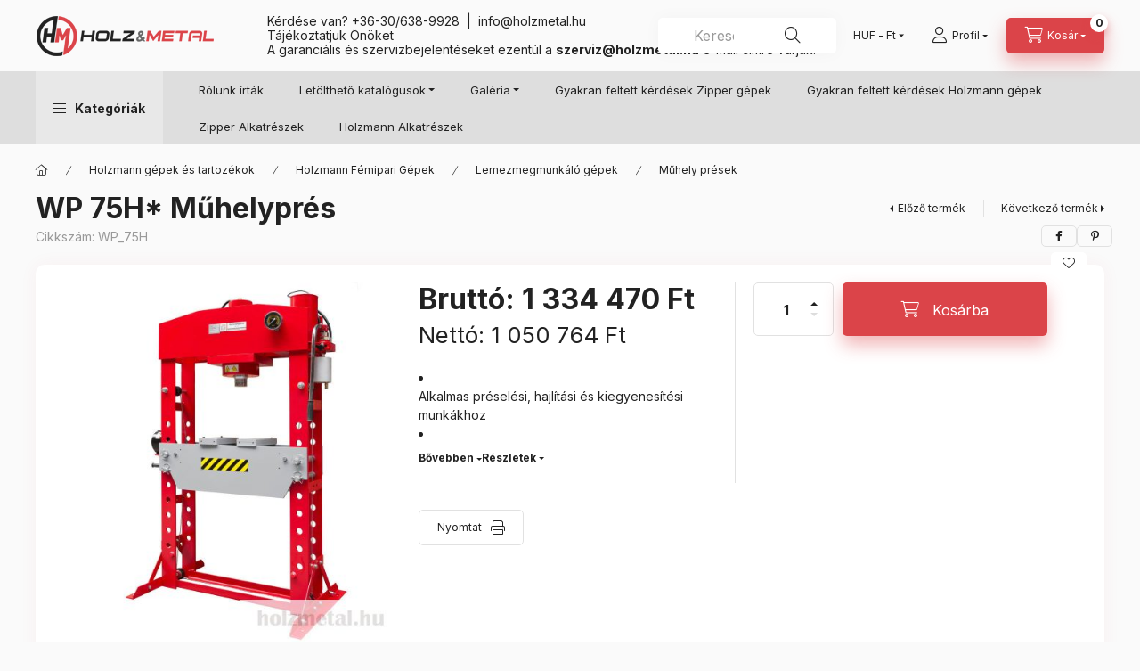

--- FILE ---
content_type: text/html; charset=UTF-8
request_url: https://holzmetalshop.hu/WP-75H
body_size: 28682
content:
<!DOCTYPE html>
<html lang="hu" class="js-ajax-filter-box-checking-force js-ajax-product-list-checking">
    <head>
        <meta charset="utf-8">
<meta name="description" content="WP 75H* Műhelyprés, Alkalmas préselési, hajlítási és kiegyenesítési munkákhoz robosztus munkapad a hidraulikus henger Automatikus dugattyú-visszatérítés munkapa">
<meta name="robots" content="index, follow">
<meta http-equiv="X-UA-Compatible" content="IE=Edge">
<meta property="og:site_name" content="Holz & Metal Kft. " />
<meta property="og:title" content="WP 75H* Műhelyprés - WP_75H - Műhely prések - Holzmann gépek">
<meta property="og:description" content="WP 75H* Műhelyprés, Alkalmas préselési, hajlítási és kiegyenesítési munkákhoz robosztus munkapad a hidraulikus henger Automatikus dugattyú-visszatérítés munkapa">
<meta property="og:type" content="product">
<meta property="og:url" content="https://holzmetalshop.hu/WP-75H">
<meta property="og:image" content="https://holzmetalshop.hu/img/50503/WP_75H/WP_75H.jpg">
<meta name="google-site-verification" content="Ed4S5mVsb_p-NjX3RmRRiWrDg4Sz32FlkjnOqA-9csw">
<meta name="mobile-web-app-capable" content="yes">
<meta name="apple-mobile-web-app-capable" content="yes">
<meta name="MobileOptimized" content="320">
<meta name="HandheldFriendly" content="true">

<title>WP 75H* Műhelyprés - WP_75H - Műhely prések - Holzmann gépek</title>


<script>
var service_type="shop";
var shop_url_main="https://holzmetalshop.hu";
var actual_lang="hu";
var money_len="0";
var money_thousend=" ";
var money_dec=",";
var shop_id=50503;
var unas_design_url="https:"+"/"+"/"+"holzmetalshop.hu"+"/"+"!common_design"+"/"+"base"+"/"+"002400"+"/";
var unas_design_code='002400';
var unas_base_design_code='2400';
var unas_design_ver=4;
var unas_design_subver=3;
var unas_shop_url='https://holzmetalshop.hu';
var responsive="yes";
var config_plus=new Array();
config_plus['product_tooltip']=1;
config_plus['cart_fly_id']="cart-box__fly-to-desktop";
config_plus['cart_redirect']=1;
config_plus['cart_refresh_force']="1";
config_plus['money_type']='Ft';
config_plus['money_type_display']='Ft';
config_plus['accessible_design']=true;
var lang_text=new Array();

var UNAS = UNAS || {};
UNAS.shop={"base_url":'https://holzmetalshop.hu',"domain":'holzmetalshop.hu',"username":'holzmetal.unas.hu',"id":50503,"lang":'hu',"currency_type":'Ft',"currency_code":'HUF',"currency_rate":'382.235',"currency_length":0,"base_currency_length":0,"canonical_url":'https://holzmetalshop.hu/WP-75H'};
UNAS.design={"code":'002400',"page":'product_details'};
UNAS.api_auth="d4e851a676239f216403bc25539e09c7";
UNAS.customer={"email":'',"id":0,"group_id":0,"without_registration":0};
UNAS.shop["category_id"]="150905";
UNAS.shop["sku"]="WP_75H";
UNAS.shop["product_id"]="94259873";
UNAS.shop["only_private_customer_can_purchase"] = false;
 

UNAS.text = {
    "button_overlay_close": `Bezár`,
    "popup_window": `Felugró ablak`,
    "list": `lista`,
    "updating_in_progress": `frissítés folyamatban`,
    "updated": `frissítve`,
    "is_opened": `megnyitva`,
    "is_closed": `bezárva`,
    "deleted": `törölve`,
    "consent_granted": `hozzájárulás megadva`,
    "consent_rejected": `hozzájárulás elutasítva`,
    "field_is_incorrect": `mező hibás`,
    "error_title": `Hiba!`,
    "product_variants": `termék változatok`,
    "product_added_to_cart": `A termék a kosárba került`,
    "product_added_to_cart_with_qty_problem": `A termékből csak [qty_added_to_cart] [qty_unit] került kosárba`,
    "product_removed_from_cart": `A termék törölve a kosárból`,
    "reg_title_name": `Név`,
    "reg_title_company_name": `Cégnév`,
    "number_of_items_in_cart": `Kosárban lévő tételek száma`,
    "cart_is_empty": `A kosár üres`,
    "cart_updated": `A kosár frissült`
};



UNAS.text["delete_from_favourites"]= `Törlés a kedvencek közül`;
UNAS.text["add_to_favourites"]= `Kedvencekhez`;






window.lazySizesConfig=window.lazySizesConfig || {};
window.lazySizesConfig.loadMode=1;
window.lazySizesConfig.loadHidden=false;

window.dataLayer = window.dataLayer || [];
function gtag(){dataLayer.push(arguments)};
gtag('js', new Date());
</script>

<script src="https://holzmetalshop.hu/!common_packages/jquery/jquery-3.2.1.js?mod_time=1682493234"></script>
<script src="https://holzmetalshop.hu/!common_packages/jquery/plugins/migrate/migrate.js?mod_time=1682493234"></script>
<script src="https://holzmetalshop.hu/!common_packages/jquery/plugins/autocomplete/autocomplete.js?mod_time=1751447087"></script>
<script src="https://holzmetalshop.hu/!common_packages/jquery/plugins/tools/overlay/overlay.js?mod_time=1759905184"></script>
<script src="https://holzmetalshop.hu/!common_packages/jquery/plugins/tools/toolbox/toolbox.expose.js?mod_time=1725518406"></script>
<script src="https://holzmetalshop.hu/!common_packages/jquery/plugins/lazysizes/lazysizes.min.js?mod_time=1682493234"></script>
<script src="https://holzmetalshop.hu/!common_packages/jquery/plugins/lazysizes/plugins/bgset/ls.bgset.min.js?mod_time=1753337301"></script>
<script src="https://holzmetalshop.hu/!common_packages/jquery/own/shop_common/exploded/common.js?mod_time=1764831093"></script>
<script src="https://holzmetalshop.hu/!common_packages/jquery/own/shop_common/exploded/common_overlay.js?mod_time=1759905184"></script>
<script src="https://holzmetalshop.hu/!common_packages/jquery/own/shop_common/exploded/common_shop_popup.js?mod_time=1759905184"></script>
<script src="https://holzmetalshop.hu/!common_packages/jquery/own/shop_common/exploded/function_accessibility_focus.js?mod_time=1759905184"></script>
<script src="https://holzmetalshop.hu/!common_packages/jquery/own/shop_common/exploded/page_product_details.js?mod_time=1751447087"></script>
<script src="https://holzmetalshop.hu/!common_packages/jquery/own/shop_common/exploded/function_favourites.js?mod_time=1725525526"></script>
<script src="https://holzmetalshop.hu/!common_packages/jquery/own/shop_common/exploded/function_product_print.js?mod_time=1725525526"></script>
<script src="https://holzmetalshop.hu/!common_packages/jquery/own/shop_common/exploded/function_vote.js?mod_time=1725525526"></script>
<script src="https://holzmetalshop.hu/!common_packages/jquery/own/shop_common/exploded/function_accessibility_status.js?mod_time=1764233414"></script>
<script src="https://holzmetalshop.hu/!common_packages/jquery/plugins/hoverintent/hoverintent.js?mod_time=1682493234"></script>
<script src="https://holzmetalshop.hu/!common_packages/jquery/own/shop_tooltip/shop_tooltip.js?mod_time=1759905184"></script>
<script src="https://holzmetalshop.hu/!common_design/base/002400/main.js?mod_time=1764233414"></script>
<script src="https://holzmetalshop.hu/!common_packages/jquery/plugins/flickity/v3/flickity.pkgd.min.js?mod_time=1759905184"></script>
<script src="https://holzmetalshop.hu/!common_packages/jquery/plugins/toastr/toastr.min.js?mod_time=1682493234"></script>
<script src="https://holzmetalshop.hu/!common_packages/jquery/plugins/tippy/popper-2.4.4.min.js?mod_time=1682493234"></script>
<script src="https://holzmetalshop.hu/!common_packages/jquery/plugins/tippy/tippy-bundle.umd.min.js?mod_time=1682493234"></script>

<link href="https://holzmetalshop.hu/temp/shop_50503_7875ad9003895d21a667556988f56842.css?mod_time=1769088385" rel="stylesheet" type="text/css">

<link href="https://holzmetalshop.hu/WP-75H" rel="canonical">
<link id="favicon-192x192" rel="icon" type="image/png" href="https://holzmetalshop.hu/shop_ordered/50503/pic/webshopper/holzmetal_favicon_001.png" sizes="192x192">
<link href="https://holzmetalshop.hu/shop_ordered/50503/design_pic/favicon.ico" rel="shortcut icon">
<script>
        gtag('consent', 'default', {
           'ad_storage': 'granted',
           'ad_user_data': 'granted',
           'ad_personalization': 'granted',
           'analytics_storage': 'granted',
           'functionality_storage': 'granted',
           'personalization_storage': 'granted',
           'security_storage': 'granted'
        });

    
        gtag('consent', 'update', {
           'ad_storage': 'granted',
           'ad_user_data': 'granted',
           'ad_personalization': 'granted',
           'analytics_storage': 'granted',
           'functionality_storage': 'granted',
           'personalization_storage': 'granted',
           'security_storage': 'granted'
        });

        </script>
    <script async src="https://www.googletagmanager.com/gtag/js?id=G-65DRXB35FL"></script>    <script>
    gtag('config', 'G-65DRXB35FL');

        </script>
        <script>
    var google_analytics=1;

                gtag('event', 'view_item', {
              "currency": "HUF",
              "value": '1334470',
              "items": [
                  {
                      "item_id": "WP_75H",
                      "item_name": "WP 75H* Műhelyprés",
                      "item_category": "Holzmann gépek és tartozékok/Holzmann Fémipari Gépek /Lemezmegmunkáló gépek /Műhely prések",
                      "price": '1334470'
                  }
              ],
              'non_interaction': true
            });
               </script>
           <script>
        gtag('config', 'AW-10950341190',{'allow_enhanced_conversions':true});
                </script>
            <script>
        var google_ads=1;

                gtag('event','remarketing', {
            'ecomm_pagetype': 'product',
            'ecomm_prodid': ["WP_75H"],
            'ecomm_totalvalue': 1334470        });
            </script>
        <!-- Google Tag Manager -->
    <script>(function(w,d,s,l,i){w[l]=w[l]||[];w[l].push({'gtm.start':
            new Date().getTime(),event:'gtm.js'});var f=d.getElementsByTagName(s)[0],
            j=d.createElement(s),dl=l!='dataLayer'?'&l='+l:'';j.async=true;j.src=
            'https://www.googletagmanager.com/gtm.js?id='+i+dl;f.parentNode.insertBefore(j,f);
        })(window,document,'script','dataLayer',' GTM-TDCRSRW');</script>
    <!-- End Google Tag Manager -->

    
    <script>
    var facebook_pixel=1;
    /* <![CDATA[ */
        !function(f,b,e,v,n,t,s){if(f.fbq)return;n=f.fbq=function(){n.callMethod?
            n.callMethod.apply(n,arguments):n.queue.push(arguments)};if(!f._fbq)f._fbq=n;
            n.push=n;n.loaded=!0;n.version='2.0';n.queue=[];t=b.createElement(e);t.async=!0;
            t.src=v;s=b.getElementsByTagName(e)[0];s.parentNode.insertBefore(t,s)}(window,
                document,'script','//connect.facebook.net/en_US/fbevents.js');

        fbq('init', '293361333053933');
                fbq('track', 'PageView', {}, {eventID:'PageView.aXKmdsRjxvDNwarXP8AaTAAAJZQ'});
        
        fbq('track', 'ViewContent', {
            content_name: 'WP 75H* Műhelyprés',
            content_category: 'Holzmann gépek és tartozékok > Holzmann Fémipari Gépek  > Lemezmegmunkáló gépek  > Műhely prések',
            content_ids: ['WP_75H'],
            contents: [{'id': 'WP_75H', 'quantity': '1'}],
            content_type: 'product',
            value: 3491.23,
            currency: 'HUF'
        }, {eventID:'ViewContent.aXKmdsRjxvDNwarXP8AaTAAAJZQ'});

        
        $(document).ready(function() {
            $(document).on("addToCart", function(event, product_array){
                facebook_event('AddToCart',{
					content_name: product_array.name,
					content_category: product_array.category,
					content_ids: [product_array.sku],
					contents: [{'id': product_array.sku, 'quantity': product_array.qty}],
					content_type: 'product',
					value: product_array.price,
					currency: 'HUF'
				}, {eventID:'AddToCart.' + product_array.event_id});
            });

            $(document).on("addToFavourites", function(event, product_array){
                facebook_event('AddToWishlist', {
                    content_ids: [product_array.sku],
                    content_type: 'product'
                }, {eventID:'AddToFavourites.' + product_array.event_id});
            });
        });

    /* ]]> */
    </script>

        <meta content="width=device-width, initial-scale=1.0" name="viewport" />
        <link rel="preconnect" href="https://fonts.gstatic.com">
        <link rel="preload" href="https://fonts.googleapis.com/css2?family=Inter:wght@400;700;900&display=swap" as="style" />
        <link rel="stylesheet" href="https://fonts.googleapis.com/css2?family=Inter:wght@400;700;900&display=swap" media="print" onload="this.media='all'">
        <noscript>
            <link rel="stylesheet" href="https://fonts.googleapis.com/css2?family=Inter:wght@400;700;900&display=swap" />
        </noscript>
        <link rel="preload" href="https://holzmetalshop.hu/!common_design/own/fonts/2400/customicons/custom-icons.css" as="style">
        <link rel="stylesheet" href="https://holzmetalshop.hu/!common_design/own/fonts/2400/customicons/custom-icons.css" media="print" onload="this.media='all'">
        <noscript>
            <link rel="stylesheet" href="https://holzmetalshop.hu/!common_design/own/fonts/2400/customicons/custom-icons.css" />
        </noscript>
        
        
        
        
        

        
        
        
        <link rel="preload" fetchpriority="high"
      imagesizes="(max-width: 519.98px) 96.2vw,500px"
      imagesrcset="https://holzmetalshop.hu/img/50503/WP_75H/500x500/WP_75H.jpg?time=1719514913 500w,https://holzmetalshop.hu/img/50503/WP_75H/700x700/WP_75H.jpg?time=1719514913 700w"
      href="https://holzmetalshop.hu/img/50503/WP_75H/500x500/WP_75H.jpg?time=1719514913" as="image"
>
        
        
    </head>


                
                
    
    
    
    
    
    
    
    
    
    
                     
    
    
    
    
    <body class='design_ver4 design_subver1 design_subver2 design_subver3' id="ud_shop_artdet">
    
        <!-- Google Tag Manager (noscript) -->
    <noscript><iframe src="https://www.googletagmanager.com/ns.html?id= GTM-TDCRSRW"
                      height="0" width="0" style="display:none;visibility:hidden"></iframe></noscript>
    <!-- End Google Tag Manager (noscript) -->
        <div id="fb-root"></div>
    <script>
        window.fbAsyncInit = function() {
            FB.init({
                xfbml            : true,
                version          : 'v22.0'
            });
        };
    </script>
    <script async defer crossorigin="anonymous" src="https://connect.facebook.net/hu_HU/sdk.js"></script>
    <div id="image_to_cart" style="display:none; position:absolute; z-index:100000;"></div>
<div class="overlay_common overlay_warning" id="overlay_cart_add"></div>
<script>$(document).ready(function(){ overlay_init("cart_add",{"onBeforeLoad":false}); });</script>
<div id="overlay_login_outer"></div>	
	<script>
	$(document).ready(function(){
	    var login_redir_init="";

		$("#overlay_login_outer").overlay({
			onBeforeLoad: function() {
                var login_redir_temp=login_redir_init;
                if (login_redir_act!="") {
                    login_redir_temp=login_redir_act;
                    login_redir_act="";
                }

									$.ajax({
						type: "GET",
						async: true,
						url: "https://holzmetalshop.hu/shop_ajax/ajax_popup_login.php",
						data: {
							shop_id:"50503",
							lang_master:"hu",
                            login_redir:login_redir_temp,
							explicit:"ok",
							get_ajax:"1"
						},
						success: function(data){
							$("#overlay_login_outer").html(data);
							if (unas_design_ver >= 5) $("#overlay_login_outer").modal('show');
							$('#overlay_login1 input[name=shop_pass_login]').keypress(function(e) {
								var code = e.keyCode ? e.keyCode : e.which;
								if(code.toString() == 13) {		
									document.form_login_overlay.submit();		
								}	
							});	
						}
					});
								},
			top: 50,
			mask: {
	color: "#000000",
	loadSpeed: 200,
	maskId: "exposeMaskOverlay",
	opacity: 0.7
},
			closeOnClick: (config_plus['overlay_close_on_click_forced'] === 1),
			onClose: function(event, overlayIndex) {
				$("#login_redir").val("");
			},
			load: false
		});
		
			});
	function overlay_login() {
		$(document).ready(function(){
			$("#overlay_login_outer").overlay().load();
		});
	}
	function overlay_login_remind() {
        if (unas_design_ver >= 5) {
            $("#overlay_remind").overlay().load();
        } else {
            $(document).ready(function () {
                $("#overlay_login_outer").overlay().close();
                setTimeout('$("#overlay_remind").overlay().load();', 250);
            });
        }
	}

    var login_redir_act="";
    function overlay_login_redir(redir) {
        login_redir_act=redir;
        $("#overlay_login_outer").overlay().load();
    }
	</script>  
	<div class="overlay_common overlay_info" id="overlay_remind"></div>
<script>$(document).ready(function(){ overlay_init("remind",[]); });</script>

	<script>
    	function overlay_login_error_remind() {
		$(document).ready(function(){
			load_login=0;
			$("#overlay_error").overlay().close();
			setTimeout('$("#overlay_remind").overlay().load();', 250);	
		});
	}
	</script>  
	<div class="overlay_common overlay_info" id="overlay_newsletter"></div>
<script>$(document).ready(function(){ overlay_init("newsletter",[]); });</script>

<script>
function overlay_newsletter() {
    $(document).ready(function(){
        $("#overlay_newsletter").overlay().load();
    });
}
</script>
<div class="overlay_common overlay_error" id="overlay_script"></div>
<script>$(document).ready(function(){ overlay_init("script",[]); });</script>
<style> .grecaptcha-badge { display: none !important; } </style>     <script>
    $(document).ready(function() {
        $.ajax({
            type: "GET",
            url: "https://holzmetalshop.hu/shop_ajax/ajax_stat.php",
            data: {master_shop_id:"50503",get_ajax:"1"}
        });
    });
    </script>
    

    
    <div id="container" class="page_shop_artdet_WP_75H readmore-v2
 filter-not-exists filter-box-in-dropdown nav-position-top header-will-fixed fixed-cart-on-artdet">
                
                <nav id="nav--mobile-top" class="nav header nav--mobile nav--top d-sm-none js-header js-header-fixed">
            <div class="header-inner js-header-inner w-100">
                <div class="d-flex justify-content-center d-sm-none">
                                        <button type="button" class="hamburger-box__dropdown-btn-mobile burger btn dropdown__btn" id="hamburger-box__dropdown-btn"
                            aria-label="Kategóriák" aria-haspopup="dialog" aria-expanded="false" aria-controls="hamburger-box__dropdown"
                            data-btn-for="#hamburger-box__dropdown"
                    >
                        <span class="burger__lines">
                            <span class="burger__line"></span>
                            <span class="burger__line"></span>
                            <span class="burger__line"></span>
                        </span>
                        <span class="dropdown__btn-text">
                            Kategóriák
                        </span>
                    </button>
                                        <button class="search-box__dropdown-btn btn dropdown__btn" type="button" data-btn-for="#search-box__dropdown"
                            aria-label="Keresés" aria-haspopup="dialog" aria-expanded="false" aria-controls="search-box__dropdown"
                    >
                        <span class="search-box__dropdown-btn-icon dropdown__btn-icon icon--search"></span>
                    </button>

                    

                    

                                        <button class="lang-and-money__dropdown-btn btn dropdown__btn"
                            aria-label="Nyelv és pénznem váltás" aria-haspopup="dialog" aria-expanded="false" aria-controls="lang-and-money__dropdown"
                            type="button" data-btn-for="#lang-and-money__dropdown"
                    >
                        <span class="lang-and-money__dropdown-btn-icon dropdown__btn-icon icon--globe"></span>
                    </button>
                    
                            <button class="profile__dropdown-btn js-profile-btn btn dropdown__btn" id="profile__dropdown-btn" type="button"
            data-orders="https://holzmetalshop.hu/shop_order_track.php" data-btn-for="#profile__dropdown"
            aria-label="Profil" aria-haspopup="dialog" aria-expanded="false" aria-controls="profile__dropdown"
    >
        <span class="profile__dropdown-btn-icon dropdown__btn-icon icon--user"></span>
        <span class="profile__text dropdown__btn-text">Profil</span>
            </button>
    
    
                    <button class="cart-box__dropdown-btn btn dropdown__btn js-cart-box-loaded-by-ajax"
                            aria-label="Kosár megtekintése" aria-haspopup="dialog" aria-expanded="false" aria-controls="cart-box__dropdown"
                            type="button" data-btn-for="#cart-box__dropdown"                    >
                        <span class="cart-box__dropdown-btn-icon dropdown__btn-icon icon--cart"></span>
                        <span class="cart-box__text dropdown__btn-text">Kosár</span>
                                    <span id="box_cart_content" class="cart-box">                <span class="bubble cart-box__bubble"><span class="sr-only">Kosárban lévő tételek száma:</span>0</span>
            </span>
    
                    </button>
                </div>
            </div>
        </nav>
                        <header class="header header--mobile py-3 px-4 d-flex justify-content-center d-sm-none position-relative has-tel">
                <div id="header_logo_img2" class="js-element header_logo logo" data-element-name="header_logo">
        <div class="header_logo-img-container">
            <div class="header_logo-img-wrapper">
                                                <a class="has-img" href="https://holzmetalshop.hu/">                    <picture>
                                                <source srcset="https://holzmetalshop.hu/!common_design/custom/holzmetal.unas.hu/element/layout_hu_header_logo-400x120_1_default.png?time=1684217218 1x, https://holzmetalshop.hu/!common_design/custom/holzmetal.unas.hu/element/layout_hu_header_logo-400x120_1_default_retina.png?time=1684217218 2x" />
                        <img                              width="200" height="60"
                                                          src="https://holzmetalshop.hu/!common_design/custom/holzmetal.unas.hu/element/layout_hu_header_logo-400x120_1_default.png?time=1684217218"                             
                             alt="Holz & Metal Kft.                         "/>
                    </picture>
                    </a>                                        </div>
        </div>
    </div>

                        <div class="js-element header_text_section_2 d-sm-none" data-element-name="header_text_section_2">
            <div class="header_text_section_2-slide slide-1"><p>Kérdése van? <a href="tel:+36306389928" target="_blank" rel="noopener">+36-30/638-9928</a>  <span>|  <a href="mailto:info@holzmetal.hu" target="_blank" rel="noopener">info@holzmetal.hu</a></span></p>
<p>Tájékoztatjuk Önöket</p>
<p>A garanciális és szervizbejelentéseket ezentúl a <strong><a rel="noopener"><span>szerviz</span><span>@holzmetal</span><span>.hu</span></a></strong> e-mail címre várjuk.</p></div>
    </div>

        
        </header>
        <header id="header--desktop" class="header header--desktop d-none d-sm-block js-header js-header-fixed">
            <div class="header-inner js-header-inner">
                <div class="header__top">
                    <div class="container">
                        <div class="header__top-inner">
                            <div class="row no-gutters gutters-md-10 justify-content-center align-items-center">
                                <div class="header__top-left col col-xl-auto">
                                    <div class="header__left-inner d-flex align-items-center">
                                                                                <div class="nav-link--products-placeholder-on-fixed-header burger btn">
                                            <span class="burger__lines">
                                                <span class="burger__line"></span>
                                                <span class="burger__line"></span>
                                                <span class="burger__line"></span>
                                            </span>
                                            <span class="burger__text dropdown__btn-text">
                                                Kategóriák
                                            </span>
                                        </div>
                                        <button type="button" class="hamburger-box__dropdown-btn burger btn dropdown__btn d-lg-none" id="hamburger-box__dropdown-btn2"
                                                aria-label="Kategóriák" aria-haspopup="dialog" aria-expanded="false" aria-controls="hamburger-box__dropdown"
                                                data-btn-for="#hamburger-box__dropdown"
                                        >
                                            <span class="burger__lines">
                                              <span class="burger__line"></span>
                                              <span class="burger__line"></span>
                                              <span class="burger__line"></span>
                                            </span>
                                            <span class="burger__text dropdown__btn-text">
                                              Kategóriák
                                            </span>
                                        </button>
                                                                                    <div id="header_logo_img" class="js-element header_logo logo" data-element-name="header_logo">
        <div class="header_logo-img-container">
            <div class="header_logo-img-wrapper">
                                                <a class="has-img" href="https://holzmetalshop.hu/">                    <picture>
                                                <source srcset="https://holzmetalshop.hu/!common_design/custom/holzmetal.unas.hu/element/layout_hu_header_logo-400x120_1_default.png?time=1684217218 1x, https://holzmetalshop.hu/!common_design/custom/holzmetal.unas.hu/element/layout_hu_header_logo-400x120_1_default_retina.png?time=1684217218 2x" />
                        <img                              width="200" height="60"
                                                          src="https://holzmetalshop.hu/!common_design/custom/holzmetal.unas.hu/element/layout_hu_header_logo-400x120_1_default.png?time=1684217218"                             
                             alt="Holz & Metal Kft.                         "/>
                    </picture>
                    </a>                                        </div>
        </div>
    </div>

                                        <div class="js-element header_text_section_2" data-element-name="header_text_section_2">
            <div class="header_text_section_2-slide slide-1"><p>Kérdése van? <a href="tel:+36306389928" target="_blank" rel="noopener">+36-30/638-9928</a>  <span>|  <a href="mailto:info@holzmetal.hu" target="_blank" rel="noopener">info@holzmetal.hu</a></span></p>
<p>Tájékoztatjuk Önöket</p>
<p>A garanciális és szervizbejelentéseket ezentúl a <strong><a rel="noopener"><span>szerviz</span><span>@holzmetal</span><span>.hu</span></a></strong> e-mail címre várjuk.</p></div>
    </div>

                                    </div>
                                </div>
                                <div class="header__top-right col-auto col-xl d-flex justify-content-end align-items-center">
                                    <button class="search-box__dropdown-btn btn dropdown__btn d-xl-none" id="#search-box__dropdown-btn2"
                                            aria-label="Keresés" aria-haspopup="dialog" aria-expanded="false" aria-controls="search-box__dropdown2"
                                            type="button" data-btn-for="#search-box__dropdown2"
                                    >
                                        <span class="search-box__dropdown-btn-icon dropdown__btn-icon icon--search"></span>
                                        <span class="search-box__text dropdown__btn-text">Keresés</span>
                                    </button>
                                    <div class="search-box__dropdown dropdown__content dropdown__content-till-lg" id="search-box__dropdown2" data-content-for="#search-box__dropdown-btn2" data-content-direction="full">
                                        <span class="dropdown__caret"></span>
                                        <button class="dropdown__btn-close search-box__dropdown__btn-close btn btn-close" type="button" aria-label="Bezár"></button>
                                        <div class="dropdown__content-inner search-box__inner position-relative js-search browser-is-chrome"
     id="box_search_content2">
    <form name="form_include_search2" id="form_include_search2" action="https://holzmetalshop.hu/shop_search.php" method="get">
    <div class="search-box__form-inner d-flex flex-column">
        <div class="form-group box-search-group mb-0 js-search-smart-insert-after-here">
            <input data-stay-visible-breakpoint="1280" id="box_search_input2" class="search-box__input ac_input js-search-input form-control"
                   name="search" pattern=".{3,100}" aria-label="Keresés" title="Hosszabb kereső kifejezést írjon be!"
                   placeholder="Keresés" type="search" maxlength="100" autocomplete="off" required                   role="combobox" aria-autocomplete="list" aria-expanded="false"
                                      aria-controls="autocomplete-categories autocomplete-products"
                               >
            <div class="search-box__search-btn-outer input-group-append" title="Keresés">
                <button class="btn search-box__search-btn" aria-label="Keresés">
                    <span class="search-box__search-btn-icon icon--search"></span>
                </button>
            </div>
            <div class="search__loading">
                <div class="loading-spinner--small"></div>
            </div>
        </div>
        <div class="ac_results2">
            <span class="ac_result__caret"></span>
        </div>
    </div>
    </form>
</div>

                                    </div>
                                                                        <div class="lang-and-money__wrapper align-self-center d-none d-lg-flex">
                                                
        <div class="currency-box-mobile">
    <form action="https://holzmetalshop.hu/shop_moneychange.php" name="form_moneychange" method="post"><input name="file_back" type="hidden" value="/WP-75H">
    <div class="currency-select-group form-group form-select-group form-select-group-sm mb-0">
        <select class="form-control form-control-sm border-0 money-select" aria-label="Pénznem váltás" name="session_money_select" id="session_money_select" onchange="document.form_moneychange.submit();">
            <option value="-1">EUR - €</option>
                        <option value="0" selected="selected">HUF - Ft</option>
                    </select>
    </div>
    </form>
</div>


    
                                    </div>
                                    <button class="lang-and-money__dropdown-btn btn dropdown__btn d-lg-none"
                                            aria-label="Nyelv és pénznem váltás" aria-haspopup="dialog" aria-expanded="false" aria-controls="lang-and-money__dropdown"
                                            type="button" data-btn-for="#lang-and-money__dropdown"
                                    >
                                        <span class="lang-and-money__dropdown-btn-icon dropdown__btn-icon icon--globe"></span>
                                    </button>
                                                                                <button class="profile__dropdown-btn js-profile-btn btn dropdown__btn" id="profile__dropdown-btn2" type="button"
            data-orders="https://holzmetalshop.hu/shop_order_track.php" data-btn-for="#profile__dropdown"
            aria-label="Profil" aria-haspopup="dialog" aria-expanded="false" aria-controls="profile__dropdown"
    >
        <span class="profile__dropdown-btn-icon dropdown__btn-icon icon--user"></span>
        <span class="profile__text dropdown__btn-text">Profil</span>
            </button>
    
    
                                    <button id="cart-box__fly-to-desktop" class="cart-box__dropdown-btn btn dropdown__btn js-cart-box-loaded-by-ajax"
                                            aria-label="Kosár megtekintése" aria-describedby="box_cart_content" aria-haspopup="dialog" aria-expanded="false" aria-controls="cart-box__dropdown"
                                            type="button" data-btn-for="#cart-box__dropdown"                                    >
                                        <span class="cart-box__dropdown-btn-icon dropdown__btn-icon icon--cart"></span>
                                        <span class="cart-box__text dropdown__btn-text">Kosár</span>
                                        <span class="bubble cart-box__bubble">-</span>
                                    </button>
                                </div>
                            </div>
                        </div>
                    </div>
                </div>
                                <div class="header__bottom">
                    <div class="container">
                        <nav class="navbar d-none d-lg-flex navbar-expand navbar-light align-items-stretch">
                                                        <ul id="nav--cat" class="nav nav--cat js-navbar-nav">
                                <li class="nav-item dropdown nav--main nav-item--products">
                                    <a class="nav-link nav-link--products burger d-lg-flex" href="#" onclick="event.preventDefault();" role="button" data-text="Kategóriák" data-toggle="dropdown"
                                       aria-label="Kategóriák" aria-haspopup="dialog" aria-controls="dropdown-cat"
                                        aria-expanded="false"                                    >
                                        <span class="burger__lines">
                                            <span class="burger__line"></span>
                                            <span class="burger__line"></span>
                                            <span class="burger__line"></span>
                                        </span>
                                        <span class="burger__text dropdown__btn-text">
                                            Kategóriák
                                        </span>
                                    </a>
                                    <div id="dropdown-cat" class="dropdown-menu d-none d-block clearfix dropdown--cat with-auto-breaking-megasubmenu dropdown--level-0">
                                                    <ul class="nav-list--0" aria-label="Kategóriák">
            <li id="nav-item-539208" class="nav-item js-nav-item-539208">
                        <a class="nav-link"
               aria-label="Pályázati lehetőségek kategória"
                href="https://holzmetalshop.hu/Palyazati-lehetosegek"            >
                                            <span class="nav-link__text">
                    Pályázati lehetőségek                </span>
            </a>
                    </li>
            <li id="nav-item-469169" class="nav-item js-nav-item-469169">
                        <a class="nav-link"
               aria-label="Holzmann Akció kategória"
                href="https://holzmetalshop.hu/Holzmann-Akcio"            >
                                            <span class="nav-link__text">
                    Holzmann Akció                </span>
            </a>
                    </li>
            <li id="nav-item-495780" class="nav-item js-nav-item-495780">
                        <a class="nav-link"
               aria-label="Zipper Akció kategória"
                href="https://holzmetalshop.hu/Zipper-Akcio"            >
                                            <span class="nav-link__text">
                    Zipper Akció                </span>
            </a>
                    </li>
            <li id="nav-item-167034" class="nav-item dropdown js-nav-item-167034">
                        <a class="nav-link"
               aria-label="Holzmann gépek és tartozékok kategória"
                href="#" role="button" data-toggle="dropdown" aria-haspopup="true" aria-expanded="false" onclick="handleSub('167034','https://holzmetalshop.hu/shop_ajax/ajax_box_cat.php?get_ajax=1&type=layout&change_lang=hu&level=1&key=167034&box_var_name=shop_cat&box_var_layout_cache=1&box_var_expand_cache=yes&box_var_expand_cache_name=desktop&box_var_layout_level0=0&box_var_layout_level1=1&box_var_layout=2&box_var_ajax=1&box_var_section=content&box_var_highlight=yes&box_var_type=expand&box_var_div=no');return false;"            >
                                            <span class="nav-link__text">
                    Holzmann gépek és tartozékok                </span>
            </a>
                        <div class="megasubmenu dropdown-menu">
                <div class="megasubmenu__sticky-content">
                    <div class="loading-spinner"></div>
                </div>
                            </div>
                    </li>
            <li id="nav-item-164907" class="nav-item dropdown js-nav-item-164907">
                        <a class="nav-link"
               aria-label="Zipper gépek kategória"
                href="#" role="button" data-toggle="dropdown" aria-haspopup="true" aria-expanded="false" onclick="handleSub('164907','https://holzmetalshop.hu/shop_ajax/ajax_box_cat.php?get_ajax=1&type=layout&change_lang=hu&level=1&key=164907&box_var_name=shop_cat&box_var_layout_cache=1&box_var_expand_cache=yes&box_var_expand_cache_name=desktop&box_var_layout_level0=0&box_var_layout_level1=1&box_var_layout=2&box_var_ajax=1&box_var_section=content&box_var_highlight=yes&box_var_type=expand&box_var_div=no');return false;"            >
                                            <span class="nav-link__text">
                    Zipper gépek                </span>
            </a>
                        <div class="megasubmenu dropdown-menu">
                <div class="megasubmenu__sticky-content">
                    <div class="loading-spinner"></div>
                </div>
                            </div>
                    </li>
            <li id="nav-item-653647" class="nav-item dropdown js-nav-item-653647">
                        <a class="nav-link"
               aria-label="Ipari gépek - nagyipari technológiák kategória"
                href="#" role="button" data-toggle="dropdown" aria-haspopup="true" aria-expanded="false" onclick="handleSub('653647','https://holzmetalshop.hu/shop_ajax/ajax_box_cat.php?get_ajax=1&type=layout&change_lang=hu&level=1&key=653647&box_var_name=shop_cat&box_var_layout_cache=1&box_var_expand_cache=yes&box_var_expand_cache_name=desktop&box_var_layout_level0=0&box_var_layout_level1=1&box_var_layout=2&box_var_ajax=1&box_var_section=content&box_var_highlight=yes&box_var_type=expand&box_var_div=no');return false;"            >
                                            <span class="nav-link__text">
                    Ipari gépek - nagyipari technológiák                </span>
            </a>
                        <div class="megasubmenu dropdown-menu">
                <div class="megasubmenu__sticky-content">
                    <div class="loading-spinner"></div>
                </div>
                            </div>
                    </li>
            <li id="nav-item-448589" class="nav-item dropdown js-nav-item-448589">
                        <a class="nav-link"
               aria-label="Scheppach Gépek kategória"
                href="#" role="button" data-toggle="dropdown" aria-haspopup="true" aria-expanded="false" onclick="handleSub('448589','https://holzmetalshop.hu/shop_ajax/ajax_box_cat.php?get_ajax=1&type=layout&change_lang=hu&level=1&key=448589&box_var_name=shop_cat&box_var_layout_cache=1&box_var_expand_cache=yes&box_var_expand_cache_name=desktop&box_var_layout_level0=0&box_var_layout_level1=1&box_var_layout=2&box_var_ajax=1&box_var_section=content&box_var_highlight=yes&box_var_type=expand&box_var_div=no');return false;"            >
                                            <span class="nav-link__text">
                    Scheppach Gépek                </span>
            </a>
                        <div class="megasubmenu dropdown-menu">
                <div class="megasubmenu__sticky-content">
                    <div class="loading-spinner"></div>
                </div>
                            </div>
                    </li>
            <li id="nav-item-669836" class="nav-item dropdown js-nav-item-669836">
                        <a class="nav-link"
               aria-label="Ryobi gépek, akkus gépek, kerti gépek kategória"
                href="#" role="button" data-toggle="dropdown" aria-haspopup="true" aria-expanded="false" onclick="handleSub('669836','https://holzmetalshop.hu/shop_ajax/ajax_box_cat.php?get_ajax=1&type=layout&change_lang=hu&level=1&key=669836&box_var_name=shop_cat&box_var_layout_cache=1&box_var_expand_cache=yes&box_var_expand_cache_name=desktop&box_var_layout_level0=0&box_var_layout_level1=1&box_var_layout=2&box_var_ajax=1&box_var_section=content&box_var_highlight=yes&box_var_type=expand&box_var_div=no');return false;"            >
                                            <span class="nav-link__text">
                    Ryobi gépek, akkus gépek, kerti gépek                </span>
            </a>
                        <div class="megasubmenu dropdown-menu">
                <div class="megasubmenu__sticky-content">
                    <div class="loading-spinner"></div>
                </div>
                            </div>
                    </li>
            <li id="nav-item-776717" class="nav-item dropdown js-nav-item-776717">
                        <a class="nav-link"
               aria-label="Krause termékek (létrák, állványok, fellépők) kategória"
                href="#" role="button" data-toggle="dropdown" aria-haspopup="true" aria-expanded="false" onclick="handleSub('776717','https://holzmetalshop.hu/shop_ajax/ajax_box_cat.php?get_ajax=1&type=layout&change_lang=hu&level=1&key=776717&box_var_name=shop_cat&box_var_layout_cache=1&box_var_expand_cache=yes&box_var_expand_cache_name=desktop&box_var_layout_level0=0&box_var_layout_level1=1&box_var_layout=2&box_var_ajax=1&box_var_section=content&box_var_highlight=yes&box_var_type=expand&box_var_div=no');return false;"            >
                                            <span class="nav-link__text">
                    Krause termékek (létrák, állványok, fellépők)                </span>
            </a>
                        <div class="megasubmenu dropdown-menu">
                <div class="megasubmenu__sticky-content">
                    <div class="loading-spinner"></div>
                </div>
                            </div>
                    </li>
            <li id="nav-item-204573" class="nav-item js-nav-item-204573">
                        <a class="nav-link"
               aria-label="Einhell termékek kategória"
                href="https://holzmetalszerszam.hu/termekek/einhell-halozati-akkumulatoros-robbanomotoros-es-pneumatikus-gepek-muszerek-szivattyuk-c2731.html?source_cat=204573" target="_blank"            >
                                            <span class="nav-link__text">
                    Einhell termékek                </span>
            </a>
                    </li>
            <li id="nav-item-727224" class="nav-item dropdown js-nav-item-727224">
                        <a class="nav-link"
               aria-label="Hegesztőgépek és tartozékok kategória"
                href="#" role="button" data-toggle="dropdown" aria-haspopup="true" aria-expanded="false" onclick="handleSub('727224','https://holzmetalshop.hu/shop_ajax/ajax_box_cat.php?get_ajax=1&type=layout&change_lang=hu&level=1&key=727224&box_var_name=shop_cat&box_var_layout_cache=1&box_var_expand_cache=yes&box_var_expand_cache_name=desktop&box_var_layout_level0=0&box_var_layout_level1=1&box_var_layout=2&box_var_ajax=1&box_var_section=content&box_var_highlight=yes&box_var_type=expand&box_var_div=no');return false;"            >
                                            <span class="nav-link__text">
                    Hegesztőgépek és tartozékok                </span>
            </a>
                        <div class="megasubmenu dropdown-menu">
                <div class="megasubmenu__sticky-content">
                    <div class="loading-spinner"></div>
                </div>
                            </div>
                    </li>
            <li id="nav-item-913976" class="nav-item dropdown js-nav-item-913976">
                        <a class="nav-link"
               aria-label="Szerszámok - gyémánt és hagyományos kategória"
                href="#" role="button" data-toggle="dropdown" aria-haspopup="true" aria-expanded="false" onclick="handleSub('913976','https://holzmetalshop.hu/shop_ajax/ajax_box_cat.php?get_ajax=1&type=layout&change_lang=hu&level=1&key=913976&box_var_name=shop_cat&box_var_layout_cache=1&box_var_expand_cache=yes&box_var_expand_cache_name=desktop&box_var_layout_level0=0&box_var_layout_level1=1&box_var_layout=2&box_var_ajax=1&box_var_section=content&box_var_highlight=yes&box_var_type=expand&box_var_div=no');return false;"            >
                                            <span class="nav-link__text">
                    Szerszámok - gyémánt és hagyományos                </span>
            </a>
                        <div class="megasubmenu dropdown-menu">
                <div class="megasubmenu__sticky-content">
                    <div class="loading-spinner"></div>
                </div>
                            </div>
                    </li>
            <li id="nav-item-806768" class="nav-item dropdown js-nav-item-806768">
                        <a class="nav-link"
               aria-label="Garázstechnika - emelők, felszerelések kategória"
                href="#" role="button" data-toggle="dropdown" aria-haspopup="true" aria-expanded="false" onclick="handleSub('806768','https://holzmetalshop.hu/shop_ajax/ajax_box_cat.php?get_ajax=1&type=layout&change_lang=hu&level=1&key=806768&box_var_name=shop_cat&box_var_layout_cache=1&box_var_expand_cache=yes&box_var_expand_cache_name=desktop&box_var_layout_level0=0&box_var_layout_level1=1&box_var_layout=2&box_var_ajax=1&box_var_section=content&box_var_highlight=yes&box_var_type=expand&box_var_div=no');return false;"            >
                                            <span class="nav-link__text">
                    Garázstechnika - emelők, felszerelések                </span>
            </a>
                        <div class="megasubmenu dropdown-menu">
                <div class="megasubmenu__sticky-content">
                    <div class="loading-spinner"></div>
                </div>
                            </div>
                    </li>
            <li id="nav-item-788614" class="nav-item dropdown js-nav-item-788614">
                        <a class="nav-link"
               aria-label="Mérőeszközök, lézerek kategória"
                href="#" role="button" data-toggle="dropdown" aria-haspopup="true" aria-expanded="false" onclick="handleSub('788614','https://holzmetalshop.hu/shop_ajax/ajax_box_cat.php?get_ajax=1&type=layout&change_lang=hu&level=1&key=788614&box_var_name=shop_cat&box_var_layout_cache=1&box_var_expand_cache=yes&box_var_expand_cache_name=desktop&box_var_layout_level0=0&box_var_layout_level1=1&box_var_layout=2&box_var_ajax=1&box_var_section=content&box_var_highlight=yes&box_var_type=expand&box_var_div=no');return false;"            >
                                            <span class="nav-link__text">
                    Mérőeszközök, lézerek                </span>
            </a>
                        <div class="megasubmenu dropdown-menu">
                <div class="megasubmenu__sticky-content">
                    <div class="loading-spinner"></div>
                </div>
                            </div>
                    </li>
            <li id="nav-item-648477" class="nav-item js-nav-item-648477">
                        <a class="nav-link"
               aria-label="Metabo hálózati, akkumulátoros és pneumatikus gépek, műszerek, szivattyúk kategória"
                href="https://holzmetalszerszam.hu/termekek/metabo-halozati-akkumulatoros-es-pneumatikus-gepek-muszerek-szivattyuk-c266.html?source_cat=648477" target="_blank"            >
                                            <span class="nav-link__text">
                    Metabo hálózati, akkumulátoros és pneumatikus gépek, műszerek, szivattyúk                </span>
            </a>
                    </li>
            <li id="nav-item-744808" class="nav-item js-nav-item-744808">
                        <a class="nav-link"
               aria-label="Honda termékek, egyéb kerti gépek, tartozékok kategória"
                href="https://holzmetalbolt.hu/termekek/honda-termekek-egyeb-kerti-gepek-tartozekok-c2310.html?source_cat=744808" target="_blank"            >
                                            <span class="nav-link__text">
                    Honda termékek, egyéb kerti gépek, tartozékok                </span>
            </a>
                    </li>
            <li id="nav-item-621812" class="nav-item js-nav-item-621812">
                        <a class="nav-link"
               aria-label="Fini Betta kompresszorok kategória"
                href="https://holzmetalbolt.hu/termekek/fini-betta-kompresszorok-c2330.html?source_cat=621812" target="_blank"            >
                                            <span class="nav-link__text">
                    Fini Betta kompresszorok                </span>
            </a>
                    </li>
            <li id="nav-item-855984" class="nav-item js-nav-item-855984">
                        <a class="nav-link"
               aria-label="Technoflex, NTC, Omaer, Jeonil és egyéb építőipari gépek, fénytornyok kategória"
                href="https://holzmetalbolt.hu/termekek/technoflex-ntc-omaer-jeonil-es-egyeb-epitoipari-gepek-fenytornyok-c237.html?source_cat=855984" target="_blank"            >
                                            <span class="nav-link__text">
                    Technoflex, NTC, Omaer, Jeonil és egyéb építőipari gépek, fénytornyok                </span>
            </a>
                    </li>
            <li id="nav-item-262389" class="nav-item js-nav-item-262389">
                        <a class="nav-link"
               aria-label="Betta, Pneutec pneumatikus kéziszerszámok kategória"
                href="https://holzmetalbolt.hu/termekek/betta-pneutec-pneumatikus-keziszerszamok-c2331.html?source_cat=262389" target="_blank"            >
                                            <span class="nav-link__text">
                    Betta, Pneutec pneumatikus kéziszerszámok                </span>
            </a>
                    </li>
        </ul>

    
                                    </div>
                                </li>
                            </ul>
                                                                                                                    
    <ul aria-label="Menüpontok" id="nav--menu" class="nav nav--menu js-navbar-nav">
                <li class="nav-item nav--main js-nav-item-964209">
                        <a class="nav-link" href="https://holzmetalshop.hu/spg/964209/Rolunk-irtak">
                            Rólunk írták
            </a>
                    </li>
                <li class="nav-item dropdown nav--main js-nav-item-568950">
                        <a class="nav-link dropdown-toggle" href="#" role="button" data-toggle="dropdown" aria-haspopup="true" aria-expanded="false">
                            Letölthető katalógusok
            </a>
                                                
    <ul aria-label="Letölthető katalógusok menüpont" class="dropdown-menu dropdown--menu dropdown-level--1">
                <li class="nav-item js-nav-item-434200">
                        <a class="dropdown-item" href="https://holzmetalshop.hu/spg/434200/Holzmann-Faipari-Katalogus">
                            Holzmann Faipari Katalógus
            </a>
                    </li>
                <li class="nav-item js-nav-item-487212">
                        <a class="dropdown-item" href="https://holzmetalshop.hu/spg/487212/Holzmann-Femipari-Katalogus">
                            Holzmann Fémipari Katalógus
            </a>
                    </li>
                <li class="nav-item js-nav-item-276246">
                        <a class="dropdown-item" href="https://holzmetalshop.hu/spg/276246/Fiskars-Kert-Katalogus">
                            Fiskars Kert Katalógus
            </a>
                    </li>
                <li class="nav-item js-nav-item-814796">
                        <a class="dropdown-item" href="https://holzmetalshop.hu/spg/814796/Metabo-Katalogus">
                            Metabo Katalógus
            </a>
                    </li>
                <li class="nav-item js-nav-item-742387">
                        <a class="dropdown-item" href="https://holzmetalshop.hu/spg/742387/Zipper-Katalogus">
                            Zipper Katalógus
            </a>
                    </li>
                <li class="nav-item js-nav-item-416642">
                        <a class="dropdown-item" href="https://holzmetalshop.hu/spg/416642/Dedra-Katalogus">
                            Dedra Katalógus
            </a>
                    </li>
            </ul>

                    </li>
                <li class="nav-item dropdown nav--main js-nav-item-671168">
                        <a class="nav-link dropdown-toggle" href="#" role="button" data-toggle="dropdown" aria-haspopup="true" aria-expanded="false">
                            Galéria
            </a>
                                                
    <ul aria-label="Galéria menüpont" class="dropdown-menu dropdown--menu dropdown-level--1">
                <li class="nav-item js-nav-item-617405">
                        <a class="dropdown-item" href="https://holzmetalshop.hu/spg/617405/2014-Innolignum-Kiallitas-Galeria">
                            2014 Innolignum Kiállítás Galéria
            </a>
                    </li>
                <li class="nav-item js-nav-item-357841">
                        <a class="dropdown-item" href="https://holzmetalshop.hu/spg/357841/Dedra-es-Holzmann-Szerszamok-Egyutt-a-Hazivasaron">
                            Dedra és Holzmann Szerszámok Együtt a Házivásáron
            </a>
                    </li>
                <li class="nav-item js-nav-item-246679">
                        <a class="dropdown-item" href="https://holzmetalshop.hu/spg/246679/Raktarmodernizalas-Polcrendszerrel">
                            Raktármodernizálás Polcrendszerrel
            </a>
                    </li>
            </ul>

                    </li>
                <li class="nav-item nav--main js-nav-item-988602">
                        <a class="nav-link" href="https://holzmetalshop.hu/spg/988602/Gyakran-feltett-kerdesek-Zipper-gepek">
                            Gyakran feltett kérdések Zipper gépek
            </a>
                    </li>
                <li class="nav-item nav--main js-nav-item-553416">
                        <a class="nav-link" href="https://holzmetalshop.hu/spg/553416/Gyakran-feltett-kerdesek-Holzmann-gepek">
                            Gyakran feltett kérdések Holzmann gépek
            </a>
                    </li>
                <li class="nav-item nav--main js-nav-item-494615">
                        <a class="nav-link" href="https://holzmetalshop.hu/spg/494615/Zipper-Alkatreszek">
                            Zipper Alkatrészek
            </a>
                    </li>
                <li class="nav-item nav--main js-nav-item-500137">
                        <a class="nav-link" href="https://holzmetalshop.hu/spg/500137/Holzmann-Alkatreszek">
                            Holzmann Alkatrészek
            </a>
                    </li>
            </ul>

    
                                                    </nav>
                        <script>
    let addOverflowHidden = function() {
        $('.hamburger-box__dropdown-inner').addClass('overflow-hidden');
    }
    function scrollToBreadcrumb() {
        scrollToElement({ element: '.nav-list-breadcrumb', offset: getVisibleDistanceTillHeaderBottom(), scrollIn: '.hamburger-box__dropdown-inner', container: '.hamburger-box__dropdown-inner', duration: 0, callback: addOverflowHidden });
    }

    function setHamburgerBoxHeight(height) {
        $('.hamburger-box__dropdown').css('height', height + 80);
    }

    let mobileMenuScrollData = [];

    function handleSub2(thisOpenBtn, id, ajaxUrl) {
        let navItem = $('#nav-item-'+id+'--m');
        let openBtn = $(thisOpenBtn);
        let $thisScrollableNavList = navItem.closest('.nav-list-mobile');
        let thisNavListLevel = $thisScrollableNavList.data("level");

        if ( thisNavListLevel == 0 ) {
            $thisScrollableNavList = navItem.closest('.hamburger-box__dropdown-inner');
        }
        mobileMenuScrollData["level_" + thisNavListLevel + "_position"] = $thisScrollableNavList.scrollTop();
        mobileMenuScrollData["level_" + thisNavListLevel + "_element"] = $thisScrollableNavList;

        if (!navItem.hasClass('ajax-loading')) {
            if (catSubOpen2(openBtn, navItem)) {
                if (ajaxUrl) {
                    if (!navItem.hasClass('ajax-loaded')) {
                        catSubLoad2(navItem, ajaxUrl);
                    } else {
                        scrollToBreadcrumb();
                    }
                } else {
                    scrollToBreadcrumb();
                }
            }
        }
    }
    function catSubOpen2(openBtn,navItem) {
        let thisSubMenu = navItem.find('.nav-list-menu--sub').first();
        let thisParentMenu = navItem.closest('.nav-list-menu');
        thisParentMenu.addClass('hidden');

        if (navItem.hasClass('show')) {
            openBtn.attr('aria-expanded','false');
            navItem.removeClass('show');
            thisSubMenu.removeClass('show');
        } else {
            openBtn.attr('aria-expanded','true');
            navItem.addClass('show');
            thisSubMenu.addClass('show');
            if (window.matchMedia('(min-width: 576px) and (max-width: 1259.8px )').matches) {
                let thisSubMenuHeight = thisSubMenu.outerHeight();
                if (thisSubMenuHeight > 0) {
                    setHamburgerBoxHeight(thisSubMenuHeight);
                }
            }
        }
        return true;
    }
    function catSubLoad2(navItem, ajaxUrl){
        let thisSubMenu = $('.nav-list-menu--sub', navItem);
        $.ajax({
            type: 'GET',
            url: ajaxUrl,
            beforeSend: function(){
                navItem.addClass('ajax-loading');
                setTimeout(function (){
                    if (!navItem.hasClass('ajax-loaded')) {
                        navItem.addClass('ajax-loader');
                        thisSubMenu.addClass('loading');
                    }
                }, 150);
            },
            success:function(data){
                thisSubMenu.html(data);
                $(document).trigger("ajaxCatSubLoaded");

                let thisParentMenu = navItem.closest('.nav-list-menu');
                let thisParentBreadcrumb = thisParentMenu.find('> .nav-list-breadcrumb');

                /* ha már van a szülőnek breadcrumbja, akkor azt hozzáfűzzük a gyerekhez betöltéskor */
                if (thisParentBreadcrumb.length > 0) {
                    let thisParentLink = thisParentBreadcrumb.find('.nav-list-parent-link').clone();
                    let thisSubMenuParentLink = thisSubMenu.find('.nav-list-parent-link');
                    thisParentLink.insertBefore(thisSubMenuParentLink);
                }

                navItem.removeClass('ajax-loading ajax-loader').addClass('ajax-loaded');
                thisSubMenu.removeClass('loading');
                if (window.matchMedia('(min-width: 576px) and (max-width: 1259.8px )').matches) {
                    let thisSubMenuHeight = thisSubMenu.outerHeight();
                    setHamburgerBoxHeight(thisSubMenuHeight);
                }
                scrollToBreadcrumb();
            }
        });
    }
    function catBack(thisBtn) {
        let thisCatLevel = $(thisBtn).closest('.nav-list-menu--sub');
        let thisParentItem = $(thisBtn).closest('.nav-item.show');
        let thisParentMenu = thisParentItem.closest('.nav-list-menu');

        if ( $(thisBtn).data("belongs-to-level") == 0 ) {
            mobileMenuScrollData["level_0_element"].animate({ scrollTop: mobileMenuScrollData["level_0_position"] }, 0, function() {});
        }

        if (window.matchMedia('(min-width: 576px) and (max-width: 1259.8px )').matches) {
            let thisParentMenuHeight = 0;
            if ( thisParentItem.parent('ul').hasClass('nav-list-mobile--0') ) {
                let sumHeight = 0;
                $( thisParentItem.closest('.hamburger-box__dropdown-nav-lists-wrapper').children() ).each(function() {
                    sumHeight+= $(this).outerHeight(true);
                });
                thisParentMenuHeight = sumHeight;
            } else {
                thisParentMenuHeight = thisParentMenu.outerHeight();
            }
            setHamburgerBoxHeight(thisParentMenuHeight);
        }
        if ( thisParentItem.parent('ul').hasClass('nav-list-mobile--0') ) {
            $('.hamburger-box__dropdown-inner').removeClass('overflow-hidden');
        }
        thisParentMenu.removeClass('hidden');
        thisCatLevel.removeClass('show');
        thisParentItem.removeClass('show');
        thisParentItem.find('.nav-button').attr('aria-expanded','false');
        return true;
    }

    function handleSub($id, $ajaxUrl) {
        let $navItem = $('#nav-item-'+$id);

        if (!$navItem.hasClass('ajax-loading')) {
            if (catSubOpen($navItem)) {
                if (!$navItem.hasClass('ajax-loaded')) {
                    catSubLoad($id, $ajaxUrl);
                }
            }
        }
    }

    function catSubOpen($navItem) {
        handleCloseDropdowns();
        let thisNavLink = $navItem.find('> .nav-link');
        let thisNavItem = thisNavLink.parent();
        let thisNavbarNav = $('.js-navbar-nav');
        let thisDropdownMenu = thisNavItem.find('.dropdown-menu').first();

        /*remove is-opened class form the rest menus (cat+plus)*/
        thisNavbarNav.find('.show').not(thisNavItem).not('.nav-item--products').not('.dropdown--cat').removeClass('show');

        /* check handler exists */
        let existingHandler = thisNavItem.data('keydownHandler');

        /* is has, off it */
        if (existingHandler) {
            thisNavItem.off('keydown', existingHandler);
        }

        const focusExitHandler = function(e) {
            if (e.key === "Escape") {
                handleCloseDropdownCat(false,{
                    reason: 'escape',
                    element: thisNavItem,
                    handler: focusExitHandler
                });
            }
        }

        if (thisNavItem.hasClass('show')) {
            thisNavLink.attr('aria-expanded','false');
            thisNavItem.removeClass('show');
            thisDropdownMenu.removeClass('show');
            $('html').removeClass('cat-megasubmenu-opened');
            $('#dropdown-cat').removeClass('has-opened');

            thisNavItem.off('keydown', focusExitHandler);
        } else {
            thisNavLink.attr('aria-expanded','true');
            thisNavItem.addClass('show');
            thisDropdownMenu.addClass('show');
            $('#dropdown-cat').addClass('has-opened');
            $('html').addClass('cat-megasubmenu-opened');

            thisNavItem.on('keydown', focusExitHandler);
            thisNavItem.data('keydownHandler', focusExitHandler);
        }
        return true;
    }
    function catSubLoad($id, $ajaxUrl){
        const $navItem = $('#nav-item-'+$id);
        const $thisMegasubmenu = $(".megasubmenu", $navItem);
        const parentDropdownMenuHeight = $navItem.closest('.dropdown-menu').outerHeight();
        const $thisMegasubmenuStickyContent = $(".megasubmenu__sticky-content", $thisMegasubmenu);
        $thisMegasubmenuStickyContent.css('height', parentDropdownMenuHeight);

        $.ajax({
            type: 'GET',
            url: $ajaxUrl,
            beforeSend: function(){
                $navItem.addClass('ajax-loading');
                setTimeout(function (){
                    if (!$navItem.hasClass('ajax-loaded')) {
                        $navItem.addClass('ajax-loader');
                    }
                }, 150);
            },
            success:function(data){
                $thisMegasubmenuStickyContent.html(data);
                const $thisScrollContainer = $thisMegasubmenu.find('.megasubmenu__cats-col').first();

                $thisScrollContainer.on('wheel', function(e){
                    e.preventDefault();
                    $(this).scrollLeft($(this).scrollLeft() + e.originalEvent.deltaY);
                });

                $navItem.removeClass('ajax-loading ajax-loader').addClass('ajax-loaded');
                $(document).trigger("ajaxCatSubLoaded");
            }
        });
    }

    $(document).ready(function () {
        $('.nav--menu .dropdown').on('focusout',function(event) {
            let dropdown = this.querySelector('.dropdown-menu');

                        const toElement = event.relatedTarget;

                        if (!dropdown.contains(toElement)) {
                dropdown.parentElement.classList.remove('show');
                dropdown.classList.remove('show');
            }
                        if (!event.target.closest('.dropdown.nav--main').contains(toElement)) {
                handleCloseMenuDropdowns();
            }
        });
         /* KATTINTÁS */

        /* CAT and PLUS menu */
        $('.nav-item.dropdown.nav--main').on('click', '> .nav-link', function(e) {
            e.preventDefault();
            handleCloseDropdowns();

            let thisNavLink = $(this);
            let thisNavLinkLeft = thisNavLink.offset().left;
            let thisNavItem = thisNavLink.parent();
            let thisDropdownMenu = thisNavItem.find('.dropdown-menu').first();
            let thisNavbarNav = $('.js-navbar-nav');

            /* close dropdowns which is not "dropdown cat" always opened */
            thisNavbarNav.find('.show').not('.always-opened').not(thisNavItem).not('.dropdown--cat').removeClass('show');

            /* close cat dropdowns when click not to this link */
            if (!thisNavLink.hasClass('nav-link--products')) {
                handleCloseDropdownCat();
            }

            /* check handler exists */
            let existingHandler = thisNavItem.data('keydownHandler');

            /* is has, off it */
            if (existingHandler) {
                thisNavItem.off('keydown', existingHandler);
            }

            const focusExitHandler = function(e) {
                if (e.key === "Escape") {
                    handleCloseDropdownCat(false,{
                        reason: 'escape',
                        element: thisNavItem,
                        handler: focusExitHandler
                    });
                    handleCloseMenuDropdowns({
                        reason: 'escape',
                        element: thisNavItem,
                        handler: focusExitHandler
                    });
                }
            }

            if (thisNavItem.hasClass('show')) {
                if (thisNavLink.hasClass('nav-link--products') && thisNavItem.hasClass('always-opened')) {
                    $('html').toggleClass('products-dropdown-opened');
                    thisNavItem.toggleClass('force-show');
                    thisNavItem.on('keydown', focusExitHandler);
                    thisNavItem.data('keydownHandler', focusExitHandler);
                }
                if (thisNavLink.hasClass('nav-link--products') && !thisNavItem.hasClass('always-opened')) {
                    $('html').removeClass('products-dropdown-opened cat-megasubmenu-opened');
                    $('#dropdown-cat').removeClass('has-opened');
                    thisNavItem.off('keydown', focusExitHandler);
                }
                if (!thisNavItem.hasClass('always-opened')) {
                    thisNavLink.attr('aria-expanded', 'false');
                    thisNavItem.removeClass('show');
                    thisDropdownMenu.removeClass('show');
                    thisNavItem.off('keydown', focusExitHandler);
                }
            } else {
                if ($headerHeight) {
                    if ( thisNavLink.closest('.nav--menu').length > 0) {
                        thisDropdownMenu.css({
                            top: getVisibleDistanceTillHeaderBottom() + 'px',
                            left: thisNavLinkLeft + 'px'
                        });
                    }
                }
                if (thisNavLink.hasClass('nav-link--products')) {
                    $('html').addClass('products-dropdown-opened');
                }
                thisNavLink.attr('aria-expanded','true');
                thisNavItem.addClass('show');
                thisDropdownMenu.addClass('show');
                thisNavItem.on('keydown', focusExitHandler);
                thisNavItem.data('keydownHandler', focusExitHandler);
            }
        });

        /** PLUS MENU SUB **/
        $('.nav-item.dropdown > .dropdown-item').click(function (e) {
            e.preventDefault();
            handleCloseDropdowns();

            let thisNavLink = $(this);
            let thisNavItem = thisNavLink.parent();
            let thisDropdownMenu = thisNavItem.find('.dropdown-menu').first();

            if (thisNavItem.hasClass('show')) {
                thisNavLink.attr('aria-expanded','false');
                thisNavItem.removeClass('show');
                thisDropdownMenu.removeClass('show');
            } else {
                thisNavLink.attr('aria-expanded','true');
                thisNavItem.addClass('show');
                thisDropdownMenu.addClass('show');
            }
        });
            });
</script>                    </div>
                </div>
                            </div>
        </header>
        
                            
    
        
                                <div class="filter-dropdown dropdown__content" id="filter-dropdown" data-content-for="#filter-box__dropdown-btn" data-content-direction="left">
                <button class="dropdown__btn-close filter-dropdown__btn-close btn btn-close" type="button" aria-label="Bezár" data-text="bezár"></button>
                <div class="dropdown__content-inner filter-dropdown__inner">
                            
    
                </div>
            </div>
                    
                <main class="main">
            
            
                        
                                        
            
            




<div id="page_artdet_content" class="artdet artdet--type-1 js-validation">
            <div class="fixed-cart js-fixed-cart" id="artdet__fixed-cart">
        <div class="container">
            <div class="row gutters-5 gutters-md-10 row-gap-10 align-items-center py-2">
                                <div class="col-auto fixer-cart__img-col">
                    <img class="fixed-cart__img" width="40" height="40" src="https://holzmetalshop.hu/img/50503/WP_75H/40x40/WP_75H.jpg?time=1719514913" srcset="https://holzmetalshop.hu/img/50503/WP_75H/80x80/WP_75H.jpg?time=1719514913 2x" alt="WP 75H* Műhelyprés" />
                </div>
                                <div class="col">
                    <div class="d-flex flex-column flex-md-row align-items-md-center">
                        <div class="fixed-cart__name line-clamp--1-12">WP 75H* Műhelyprés
</div>
                                                <div class="fixed-cart__prices row no-gutters align-items-center ml-md-auto">
                            
                            <div class="col d-flex flex-wrap col-gap-5 align-items-baseline flex-md-column">
                                                                <span class="fixed-cart__price fixed-cart__price--base product-price--base">
                                    <span class="fixed-cart__price-base-value">Bruttó: <span class='price-gross-format'><span id='price_net_brutto_WP_75H' class='price_net_brutto_WP_75H price-gross'>1 334 470</span><span class='price-currency'> Ft</span></span> <small> <br />Nettó: <span class='price-net-format'><span id='price_net_netto_WP_75H' class='price_net_netto_WP_75H price-net'>1 050 764</span><span class='price-currency'> Ft</span></span></small></span>                                </span>
                                
                                                            </div>
                        </div>
                                            </div>
                </div>
                <div class="col-auto">
                    <button class="fixed-cart__btn btn icon--b-cart" type="button" aria-label="Kosárba"
                            title="Kosárba" onclick="$('.artdet__cart-btn').trigger('click');"  >
                        Kosárba
                    </button>
                </div>
            </div>
        </div>
    </div>
    <script>
                $(document).ready(function () {
            const $itemVisibilityCheck = $(".js-main-cart-btn");
            const $stickyCart = $(".js-fixed-cart");

            const cartObserver = new IntersectionObserver((entries, observer) => {
                entries.forEach(entry => {
                    if(entry.isIntersecting) {
                        $stickyCart.removeClass('is-visible');
                    } else {
                        $stickyCart.addClass('is-visible');
                    }
                });
            }, {});

            cartObserver.observe($itemVisibilityCheck[0]);

            $(window).on('scroll',function () {
                cartObserver.observe($itemVisibilityCheck[0]);
            });
        });
                    </script>
    
    <div class="artdet__breadcrumb">
        <div class="container">
            <nav id="breadcrumb" aria-label="navigációs nyomvonal">
                    <ol class="breadcrumb breadcrumb--mobile level-4">
            <li class="breadcrumb-item">
                                <a class="breadcrumb--home" href="https://holzmetalshop.hu/termek-kategoriak" aria-label="Főkategória" title="Főkategória"></a>
                            </li>
                                    
                                                                                                                                                                                                                                                                                    <li class="breadcrumb-item">
                <a href="https://holzmetalshop.hu/holzmann-gepek-es-tartozekok/holzmann-femipari-gepek/lemezmegmunkalo-gepek/muhely-presek">Műhely prések</a>
            </li>
                    </ol>

        <ol class="breadcrumb breadcrumb--desktop level-4">
            <li class="breadcrumb-item">
                                <a class="breadcrumb--home" href="https://holzmetalshop.hu/termek-kategoriak" aria-label="Főkategória" title="Főkategória"></a>
                            </li>
                        <li class="breadcrumb-item">
                                <a href="https://holzmetalshop.hu/holzmann-gepek-es-tartozekok">Holzmann gépek és tartozékok</a>
                            </li>
                        <li class="breadcrumb-item">
                                <a href="https://holzmetalshop.hu/holzmann-gepek-es-tartozekok/holzmann-femipari-gepek">Holzmann Fémipari Gépek </a>
                            </li>
                        <li class="breadcrumb-item">
                                <a href="https://holzmetalshop.hu/holzmann-gepek-es-tartozekok/holzmann-femipari-gepek/lemezmegmunkalo-gepek">Lemezmegmunkáló gépek </a>
                            </li>
                        <li class="breadcrumb-item">
                                <a href="https://holzmetalshop.hu/holzmann-gepek-es-tartozekok/holzmann-femipari-gepek/lemezmegmunkalo-gepek/muhely-presek">Műhely prések</a>
                            </li>
                    </ol>
        <script>
            function markActiveNavItems() {
                                                        $(".js-nav-item-167034").addClass("has-active");
                                                                            $(".js-nav-item-264144").addClass("has-active");
                                                                            $(".js-nav-item-719386").addClass("has-active");
                                                                            $(".js-nav-item-150905").addClass("has-active");
                                                }
            $(document).ready(function(){
                markActiveNavItems();
            });
            $(document).on("ajaxCatSubLoaded",function(){
                markActiveNavItems();
            });
        </script>
    </nav>

        </div>
    </div>

    <script>
<!--
var lang_text_warning=`Figyelem!`
var lang_text_required_fields_missing=`Kérjük töltse ki a kötelező mezők mindegyikét!`
function formsubmit_artdet() {
   cart_add("WP_75H","",null,1)
}
$(document).ready(function(){
	select_base_price("WP_75H",1);
	
	
});
// -->
</script>


    <form name="form_temp_artdet">


    <div class="artdet__name-outer mb-3 mb-xs-4">
        <div class="container">
            <div class="artdet__name-wrap mb-3 mb-lg-0">
                <div class="row align-items-center row-gap-5">
                                        <div class="col-lg-auto order-lg-2">
                        <div class="artdet__pagination d-flex">
                            <button class="artdet__pagination-btn artdet__pagination-prev btn btn-text" type="button" onclick="product_det_prevnext('https://holzmetalshop.hu/WP-75H','?cat=150905&sku=WP_75H&action=prev_js')" title="Előző termék">Előző termék</button>
                            <button class="artdet__pagination-btn artdet__pagination-next btn btn-text" type="button" onclick="product_det_prevnext('https://holzmetalshop.hu/WP-75H','?cat=150905&sku=WP_75H&action=next_js')" title="Következő termék">Következő termék</button>
                        </div>
                    </div>
                                        <div class="col order-lg-1 d-flex flex-wrap flex-md-nowrap align-items-center row-gap-5 col-gap-10">
                                                <h1 class="artdet__name mb-0" title="WP 75H* Műhelyprés
">WP 75H* Műhelyprés
</h1>
                    </div>
                </div>
            </div>
                        <div class="social-reviews-sku-wrap row gutters-10 align-items-center flex-wrap row-gap-5 mb-1">
                <div class="col">
                                                            <div class="artdet__sku d-flex flex-wrap text-muted">
                        <div class="artdet__sku-title">Cikkszám:&nbsp;</div>
                        <div class="artdet__sku-value">WP_75H</div>
                    </div>
                                    </div>
                                <div class="col-xs-auto align-self-xs-start">
                     <div class="social-medias justify-content-start justify-content-xs-end">
                                                                                <button class="social-media social-media--facebook" type="button" aria-label="facebook" data-tippy="facebook" onclick='window.open("https://www.facebook.com/sharer.php?u=https%3A%2F%2Fholzmetalshop.hu%2FWP-75H")'></button>
                                                        <button class="social-media social-media--pinterest" type="button" aria-label="pinterest" data-tippy="pinterest" onclick='window.open("http://www.pinterest.com/pin/create/button/?url=https%3A%2F%2Fholzmetalshop.hu%2FWP-75H&media=https%3A%2F%2Fholzmetalshop.hu%2Fimg%2F50503%2FWP_75H%2FWP_75H.jpg&description=WP+75H%2A+M%C5%B1helypr%C3%A9s")'></button>
                                                                                                    <div class="social-media social-media--fb-like d-flex"><div class="fb-like" data-href="https://holzmetalshop.hu/WP-75H" data-width="95" data-layout="button_count" data-action="like" data-size="small" data-share="false" data-lazy="true"></div><style type="text/css">.fb-like.fb_iframe_widget > span { height: 21px !important; }</style></div>
                                            </div>
                </div>
                            </div>
                    </div>
    </div>

    <div class="artdet__pic-data-wrap mb-3 mb-lg-5 js-product">
        <div class="container artdet__pic-data-container">
            <div class="artdet__pic-data">
                                <button type="button" class="product__func-btn favourites-btn icon--favo page_artdet_func_favourites_WP_75H page_artdet_func_favourites_outer_WP_75H
                    " onclick="add_to_favourites(&quot;&quot;,&quot;WP_75H&quot;,&quot;page_artdet_func_favourites&quot;,&quot;page_artdet_func_favourites_outer&quot;,&quot;94259873&quot;);" id="page_artdet_func_favourites"
                        aria-label="Kedvencekhez" data-tippy="Kedvencekhez"
                >
                </button>
                                <div class="d-flex flex-wrap artdet__pic-data-row col-gap-40">
                    <div class="artdet__img-data-left-col">
                        <div class="artdet__img-data-left">
                            <div class="artdet__img-inner has-image">
                                
                                		                                <div class="artdet__alts-wrap position-relative">
                                    		                                    <div class="artdet__alts js-alts has-image" tabindex="0">
                                        <div class="carousel-cell artdet__alt-img-cell js-init-ps" data-loop-index="0">
                                            <img class="artdet__alt-img artdet__img--main" src="https://holzmetalshop.hu/img/50503/WP_75H/500x500/WP_75H.jpg?time=1719514913" alt="WP 75H* Műhelyprés" title="WP 75H* Műhelyprés" id="main_image"
                                                                                                data-original-width="1000"
                                                data-original-height="1000"
                                                        
                
                
                
                                                                     data-phase="6" width="500" height="500"
                style="width:500px;"
                        
                                                                                                                                                sizes="(max-width: 519.98px) 96.2vw,500px"                                                srcset="https://holzmetalshop.hu/img/50503/WP_75H/500x500/WP_75H.jpg?time=1719514913 500w,https://holzmetalshop.hu/img/50503/WP_75H/700x700/WP_75H.jpg?time=1719514913 700w"
                                            >
                                        </div>
                                                                            </div>

                                                                    </div>
                                		                            </div>


                            
                            
                                                    </div>
                    </div>
                    <div class="artdet__data-right-col">
                        <div class="artdet__data-right">
                            <div class="artdet__data-right-inner">
                                
                                
                                <div class="row gutters-xxl-40 mb-3 pb-4">
                                    <div class="col-xl-6 artdet__block-left">
                                        <div class="artdet__block-left-inner">
                                                                                        <div class="artdet__price-and-countdown row gutters-10 row-gap-10 mb-4">
                                                <div class="artdet__price-datas col-auto mr-auto">
                                                    <div class="artdet__prices row no-gutters">
                                                        
                                                        <div class="col">
                                                                                                                        <span class="artdet__price-base product-price--base"><span class="artdet__price-base-value">Bruttó: <span class='price-gross-format'><span id='price_net_brutto_WP_75H' class='price_net_brutto_WP_75H price-gross'>1 334 470</span><span class='price-currency'> Ft</span></span> <small> <br />Nettó: <span class='price-net-format'><span id='price_net_netto_WP_75H' class='price_net_netto_WP_75H price-net'>1 050 764</span><span class='price-currency'> Ft</span></span></small></span></span>
                                                            
                                                            
                                                                                                                    </div>
                                                    </div>
                                                    
                                                    
                                                                                                    </div>

                                                                                            </div>
                                            
                                                                                                                                                        <div id="artdet__short-descrition" class="artdet__short-descripton mb-4">
                                                                        <div class="read-more has-other-btn">
                                        <div class="read-more__content artdet__short-descripton-content"><ul>
<li>
<div align="left"><span>Alkalmas préselési, hajlítási és kiegyenesítési munkákhoz</span></div>
</li>
<li>
<div align="left">robosztus munkapad a hidraulikus henger</div>
</li>
<li>
<div align="left">Automatikus dugattyú-visszatérítés</div>
</li>
<li>
<div align="left">munkapad magassága állítható</div>
</li>
<li><span>asztalmagasság állítás fémhuzallal</span></li>
<li><span></span><span>nyomásállítás kézileg vagy pneumatikusan</span></li>
</ul></div>
                                        <div class="read-more__btn-wrap">
                                            <button class="read-more__btn btn" type="button">
                                                <span class="read-more-text" data-closed="Bővebben" data-opened="Kevesebb" aria-label="Bővebben"></span>
                                            </button>
                                                                                        <button class="scroll-to-btn btn js-scroll-to-btn" data-scroll-tab="#nav-tab-accordion-1" data-click-tab="#tab-details" data-scroll-acc="#pane-header-details" data-click-acc="#accordion-btn-details" aria-label="Részletek">Részletek</button>
                                                                                    </div>
                                    </div>
                                                                    </div>
                                                                
                                            
                                            
                                                                                    </div>
                                    </div>
                                    <div class="col-xl-6 artdet__block-right">
                                        <div class="artdet__block-right-inner">
                                            
                                            
                                            
                                            <div id="artdet__cart" class="artdet__cart row gutters-5 row-gap-10 js-main-cart-btn">
                                                                                                                                                                                                                    <div class="col-auto artdet__cart-btn-input-col quantity-unit-type--tippy">
                                                            <div class="artdet__cart-input-wrap cart-input-wrap page_qty_input_outer">
                                                                <input class="artdet__cart-input page_qty_input form-control" name="db" id="db_WP_75H" type="number" value="1" data-min="1" data-max="999999" data-step="1" step="1" aria-label="Mennyiség">
                                                                <div class="product__qty-buttons">
                                                                    <button type="button" class="qtyplus_common" aria-label="plusz"></button>
                                                                    <button type="button" class="qtyminus_common qty_disable" aria-label="minusz"></button>
                                                                </div>
                                                            </div>
                                                        </div>
                                                                                                                <div class="col-auto flex-grow-1 artdet__cart-btn-col h-100 usn">
                                                            <button class="artdet__cart-btn artdet-main-btn btn btn-lg btn-block js-main-product-cart-btn" type="button" onclick="cart_add('WP_75H','',null,1);"   data-cartadd="cart_add('WP_75H','',null,1);" aria-label="Kosárba">
                                                                <span class="artdet__cart-btn-icon icon--b-cart"></span>
                                                                <span class="artdet__cart-btn-text">Kosárba</span>
                                                            </button>
                                                        </div>
                                                                                                                                                </div>

                                            
                                            
                                            
                                                                                    </div>
                                    </div>
                                </div>

                                
                                
                                                                <div id="artdet__functions" class="artdet__function d-flex flex-wrap">
                                    
                                    
                                                                        <button type="button" class="product__func-btn artdet-func-print icon--a-print d-none d-lg-inline-flex" onclick="javascript:popup_print_dialog(2,1,&quot;WP_75H&quot;);"
                                            id="page_artdet_func_print" aria-label="Nyomtat" data-tippy="Nyomtat">
                                        Nyomtat
                                    </button>
                                    
                                                                    </div>
                                                            </div>
                        </div>
                    </div>
                </div>
            </div>
        </div>
    </div>

    <div class="artdet__sections">
        
        
        
        
        
        
        
                                                        
                                                
                                                
                                                
                                                                            
                                                                        
                                                    
                                                                                                                                                                                                                                                                                                                                                                                                                                                                                                                                                                                                                                                                                                                        
                        
                        
            <section id="nav-tab-accordion-1" class="nav-tabs-accordion">
                <div class="nav-tabs-container container">
                    <ul class="nav nav-tabs artdet-tabs" role="tablist">
                                                                        <li class="nav-item order-1" role="presentation">
                            <a href="#" id="tab-details" role="tab" aria-controls="pane-details"
                               class="nav-link active" aria-selected="true" aria-expanded="true"                            >Részletek</a>
                        </li>
                        
                                                                        <li class="nav-item order-2" role="presentation">
                            <a href="#" id="tab-data" role="tab" aria-controls="pane-data"
                               class="nav-link" aria-selected="false"                            >Adatok</a>
                        </li>
                        
                        
                                            </ul>
                </div>
                <div class="tab-panes pane-accordion container">
                                                            <div class="pane-header order-1" id="pane-header-details">
                        <a id="accordion-btn-details" href="#" aria-controls="pane-details" role="button"
                           class="pane-header-btn btn active" aria-expanded="true"                        >
                            Részletek
                        </a>
                    </div>
                    <div class="tab-pane order-1 fades active show"
                         id="pane-details" role="tabpanel" aria-labelledby="pane-header-details"                    >
                        <div class="tab-pane__container container text-justify"><table width="350" border="1" style="height: 350px; width: 350px; margin-left: auto; margin-right: auto;">
<tbody>
<tr>
<td width="237"><span style="font-size: 13px;">Löket</span></td>
<td width="140"><span style="font-size: 13px;">250mm</span></td>
</tr>
<tr>
<td width="237"><span style="font-size: 13px;">Dugattyú Ø</span></td>
<td width="140"><span style="font-size: 13px;">93 mm</span></td>
</tr>
<tr>
<td width="237"><span style="font-size: 13px;">Ágyszélesség</span></td>
<td width="140"><span style="font-size: 13px;">800mm</span></td>
</tr>
<tr>
<td width="237"><span style="font-size: 13px;">Munkaterület</span></td>
<td width="140"><span style="font-size: 13px;">226-1042 mm</span></td>
</tr>
<tr>
<td width="237"><span style="font-size: 13px;">Nyomás teljesítmény</span></td>
<td width="140"><span style="font-size: 13px;">75 tonna</span></td>
</tr>
<tr>
<td width="237"><span style="font-size: 13px;">méretek</span></td>
<td width="140"><span style="font-size: 13px;">1500x1950 mm</span></td>
</tr>
<tr>
<td width="237"><span style="font-size: 13px;">Nettó Tömeg</span></td>
<td width="140"><span style="font-size: 13px;">460 kg</span></td>
</tr>
<tr>
<td width="237"><span style="font-size: 13px;">Szállítási súly</span></td>
<td width="140"><span style="font-size: 13px;">497 kg</span></td>
</tr>
<tr>
<td width="237"><span style="font-size: 13px;">A csomag mérete</span></td>
<td width="140"><span style="font-size: 13px;">2100x1070x440mm</span></td>
</tr>
</tbody>
</table></div>
                    </div>
                    
                                                            <div class="pane-header order-2" id="pane-header-data">
                        <a id="accordion-btn-data" href="#" aria-controls="pane-data" role="button"
                           class="pane-header-btn btn"                        >
                            Adatok
                        </a>
                    </div>
                    <div class="tab-pane order-2 fades"
                         id="pane-data" role="tabpanel" aria-labelledby="pane-header-data" inert                    >
                        <div class="tab-pane__container container">
                            <div class="data__items row gutters-10 gutters-md-20 gutters-xxl-40">
                                
                                
                                
                                
                                
                                                                <div class="data__item col-md-6 col-xl-4 data__item-weight">
                                    <div class="data__item-param-inner">
                                        <div class="row gutters-5 h-100 align-items-center py-2">
                                            <div class="data__item-title col-5">Tömeg:</div>
                                            <div class="data__item-value col-7">497 kg/db</div>
                                        </div>
                                    </div>
                                </div>
                                
                                
                                
                                                            </div>
                        </div>
                    </div>
                    
                    
                                    </div>
                                <script>
    
    $(document).ready(function() {
        
        function initTabsAccordions() {
            const $tabsAccordion = $('.nav-tabs-accordion');
            const animationLength = 500;
            const animationLengthCloseOther = 0;

            function updateAccessibilityRoles(mode, panes) {
                panes.each(function () {
                    let $thisPane = $(this);

                    if (mode === 'tabs') {
                        $thisPane.attr('role', 'tabpanel');
                    } else if (mode === 'accordion') {
                        $thisPane.attr('role', 'region');
                    } else {
                        $thisPane[0].removeAttribute('role');
                    }
                });
            }

            function handleResponsiveARIA() {
                const isMobile = window.matchMedia('(max-width: 767px)').matches;
                $tabsAccordion.each(function () {
                    let $thisTabAccBlock = $(this);
                    let panes = $thisTabAccBlock.find('.tab-pane')
                    updateAccessibilityRoles(isMobile ? 'accordion' : 'tabs', panes);
                });
            }

            $tabsAccordion.each(function () {
                let $thisTabAccBlock = $(this);

                $('.nav-link', $thisTabAccBlock).on("click", function (e) {
                    let currentTab = $(this);
                    if (currentTab.attr('href') == "#") {
                        e.preventDefault();

                        let $currentPane = $('#' + currentTab.attr('aria-controls'));

                        if (!$currentPane.hasClass('active')) {
                            $('.nav-link', $thisTabAccBlock).removeClass('active').attr({
                                'aria-selected': 'false',
                                'aria-expanded': 'false',
                            });
                            $('.tab-pane', $thisTabAccBlock).removeClass('active show').prop('inert', true);

                            currentTab.addClass('active').attr({
                                'aria-selected': 'true',
                                'aria-expanded': 'true',
                            });
                            $currentPane.addClass('active show').prop('inert', false);
                        }
                    }
                });

                $('.pane-header-btn', $thisTabAccBlock).on("click", function (e) {
                    let $currentAccordionBtn = $(this);
                    if ($currentAccordionBtn.attr('href') == "#") {
                        e.preventDefault();

                        let $currentPane = $('#' + $currentAccordionBtn.attr('aria-controls'));
                        let offset = 10;
                        if ($("html").hasClass('header-is-visible')) {
                            offset += $headerFixedHeight;
                        }

                        if (!$currentAccordionBtn.hasClass('active')) {
                            let active_pane_header = $('.pane-header-btn', $thisTabAccBlock).not($currentAccordionBtn);
                            let active_pane = $('.tab-pane', $thisTabAccBlock).not($currentPane);

                            $('.tab-pane', $thisTabAccBlock).not($currentPane).slideUp(animationLengthCloseOther, function () {
                                /* change active pane header and pane to closed state */
                                active_pane_header.removeClass('active activating').attr({
                                    'aria-expanded': 'false'
                                });
                                active_pane.removeClass('active activating').prop('inert', true);
                                /* scroll to clicked block */
                                scrollToElement({
                                    element: $currentAccordionBtn,
                                    duration: 0,
                                    offset: offset
                                });
                            });

                            $currentAccordionBtn.addClass('activating');
                            $currentPane.addClass('activating');

                            $currentPane.stop().slideDown(animationLength, function () {
                                $currentAccordionBtn.attr('aria-expanded', 'true').addClass('active').removeClass('activating');
                                $currentPane.addClass('active').removeClass('activating').prop('inert', false);
                            });
                        } else {
                            $currentPane.stop().slideUp(animationLength, function () {
                                $currentAccordionBtn.removeClass('active').attr({
                                    'aria-expanded': 'false'
                                });
                                $currentPane.removeClass('active').prop('inert', true);
                            });
                        }
                    }
                });
            });
            handleResponsiveARIA();
            window.addEventListener('resize', handleResponsiveARIA);
        }
        initTabsAccordions();
    });
</script>            </section>
        
                                                
                                                
                        </div>

    </form>


        <link rel="preload" href="https://holzmetalshop.hu/!common_packages/jquery/plugins/photoswipe/css/default-skin.min.css" as="style" onload="this.onload=null;this.rel='stylesheet'">
    <link rel="preload" href="https://holzmetalshop.hu/!common_packages/jquery/plugins/photoswipe/css/photoswipe.min.css" as="style" onload="this.onload=null;this.rel='stylesheet'">
    <script defer src="https://holzmetalshop.hu/!common_packages/jquery/plugins/flickity/v3/as-nav-for.js"></script>
    <script defer src="https://holzmetalshop.hu/!common_packages/jquery/plugins/flickity/v3/flickity-sync.js"></script>
    <script defer src="https://holzmetalshop.hu/!common_packages/jquery/plugins/photoswipe/photoswipe.min.js"></script>
    <script defer src="https://holzmetalshop.hu/!common_packages/jquery/plugins/photoswipe/photoswipe-ui-default.min.js"></script>
    <script>
        var $clickElementToInitPs = '.js-init-ps';

        var initPhotoSwipeFromDOM = function() {
            var $pswp = $('.pswp')[0];
            var $psDatas = $('.photoSwipeDatas');

            $psDatas.each( function() {
                var $pics = $(this),
                    getItems = function() {
                        var items = [];
                        $pics.find('a').each(function() {
                            var $this = $(this),
                                $href   = $this.attr('href'),
                                $size   = $this.data('size').split('x'),
                                $width  = $size[0],
                                $height = $size[1],
                                item = {
                                    src : $href,
                                    w   : $width,
                                    h   : $height
                                };
                            items.push(item);
                        });
                        return items;
                    };

                var items = getItems();

                $($clickElementToInitPs).on('click', function (event) {
                    const $this = $(this);
                    event.preventDefault();

                    const $index = parseInt($this.attr('data-loop-index'));
                    const options = {
                        index: $index,
                        history: false,
                        bgOpacity: 1,
                        preventHide: true,
                        shareEl: false,
                        showHideOpacity: true,
                        showAnimationDuration: 200,
                        getDoubleTapZoom: function (isMouseClick, item) {
                            if (isMouseClick) {
                                return 1;
                            } else {
                                return item.initialZoomLevel < 0.7 ? 1 : 1.5;
                            }
                        }
                    };

                    const photoSwipe = new PhotoSwipe($pswp, PhotoSwipeUI_Default, items, options);
                    photoSwipe.listen('close', () => {
                        if (UNAS.design.active_element) {
                            UNAS.design.active_element.focus();
                            UNAS.design.active_element = '';
                        }
                    });
                    photoSwipe.listen('initialZoomIn', () => {
                        UNAS.design.active_element = document.activeElement.closest('.js-alts, .js-thumbs') || document.querySelector('.js-alts');
                    });
                    photoSwipe.init();
                });
            });
        };

        
        $(document).ready(function() {
            initPhotoSwipeFromDOM();

            const $flkty_alt_images_el = $('.js-alts');

            function handlePhotoswipeKeyup(e) {
                if (e.key == 'Enter' && !$(e.target).hasClass('flickity-button')) {
                    ($flkty_alt_images_el.find('.js-init-ps.is-selected')[0]
                        || $flkty_alt_images_el.find('.js-init-ps')[0]
                    )?.click();
                }
            }

            $flkty_alt_images_el.on('keyup', handlePhotoswipeKeyup);

                    });
    </script>
    <div class="photoSwipeDatas invisible">
        <a href="https://holzmetalshop.hu/img/50503/WP_75H/WP_75H.jpg?time=1719514913" data-size="1000x1000"></a>
            </div>

    <div class="pswp" tabindex="-1" role="dialog" aria-hidden="true" style="display: none;">
        <div class="pswp__bg"></div>
        <div class="pswp__scroll-wrap">
            <div class="pswp__container">
                <div class="pswp__item"></div>
                <div class="pswp__item"></div>
                <div class="pswp__item"></div>
            </div>
            <div class="pswp__ui pswp__ui--hidden">
                <div class="pswp__top-bar">
                    <div class="pswp__counter"></div>
                    <button class="pswp__button pswp__button--close"></button>
                    <button class="pswp__button pswp__button--fs"></button>
                    <button class="pswp__button pswp__button--zoom"></button>
                    <div class="pswp__preloader">
                        <div class="pswp__preloader__icn">
                            <div class="pswp__preloader__cut">
                                <div class="pswp__preloader__donut"></div>
                            </div>
                        </div>
                    </div>
                </div>
                <div class="pswp__share-modal pswp__share-modal--hidden pswp__single-tap">
                    <div class="pswp__share-tooltip"></div>
                </div>
                <button class="pswp__button pswp__button--arrow--left"></button>
                <button class="pswp__button pswp__button--arrow--right"></button>
                <div class="pswp__caption">
                    <div class="pswp__caption__center"></div>
                </div>
            </div>
        </div>
    </div>
    
        <script>
        window.addEventListener("DOMContentLoaded", function() {
            $('.read-more:not(.is-processed)').each(readMoreOpener);
        });
    </script>
    </div>

                            
                    </main>
        
                <footer id="footer">
            <div class="footer">
                <div class="footer-container container">
                    <div class="footer__navigation">
                        <div class="row gutters-10">
                            <nav aria-label="footer nav 1" class="footer__nav footer__nav-1 col-xs-6 col-lg-3 mb-5 mb-lg-3">    <div class="js-element footer_v2_menu_1" data-element-name="footer_v2_menu_1" role="region" aria-label="Vásárlói fiók">
                <div class="footer__header footer__header h6">
            Vásárlói fiók
        </div>
                                        <div class="footer__html">
<ul>
<li><a href="javascript:overlay_login();">Belépés</a></li>
<li><a href="https://holzmetalshop.hu/shop_reg.php">Regisztráció</a></li>
<li><a href="https://holzmetalshop.hu/shop_order_track.php">Profilom</a></li>
<li><a href="https://holzmetalshop.hu/shop_cart.php">Kosár</a></li>
<li><a href="https://holzmetalshop.hu/shop_order_track.php?tab=favourites">Kedvenceim</a></li>
</ul></div>
            </div>

</nav>
                            <nav aria-label="footer nav 2" class="footer__nav footer__nav-2 col-xs-6 col-lg-3 mb-5 mb-lg-3">    <div class="js-element footer_v2_menu_2" data-element-name="footer_v2_menu_2" role="region" aria-label="Információk">
                <div class="footer__header footer__header h6">
            Információk
        </div>
                                        <div class="footer__html">
<ul>
<li><a href="https://holzmetalshop.hu/shop_help.php?tab=terms">Általános szerződési feltételek</a></li>
<li><a href="https://holzmetalshop.hu/shop_help.php?tab=privacy_policy">Adatkezelési tájékoztató</a></li>
<li><a href="https://holzmetalshop.hu/shop_contact.php?tab=payment">Fizetés</a></li>
<li><a href="https://holzmetalshop.hu/shop_contact.php?tab=shipping">Szállítás</a></li>
<li><a href="https://holzmetalshop.hu/shop_contact.php">Elérhetőségek</a></li>
</ul></div>
            </div>

</nav>
                            <nav aria-label="footer nav 3" class="footer__nav footer__nav-3 col-xs-6 col-lg-3 mb-5 mb-lg-3">
                                    <div class="js-element footer_v2_menu_3 href-icons footer_contact" data-element-name="footer_v2_menu_3" role="region" aria-label="Holz & Metal Kft. ">
                <div class="footer__header footer__header h6">
            Holz & Metal Kft. 
        </div>
                                        <div class="footer__html"><ul>
<li><a href="https://maps.google.com/?q=9028+Gy%C5%91r%2C+Feh%C3%A9rv%C3%A1ri+%C3%BAt+80.+" target="_blank" rel="noopener">9028 Győr, Fehérvári út 80. </a></li>
<li><a href="tel:+36-96/416-160" target="_blank" rel="noopener">+36-96/416-160</a></li>
<li><a href="tel:+36306389928" target="_blank" rel="noopener">+36-30/638-9928</a></li>
<li><a href="mailto:info@holzmetal.hu" target="_blank" rel="noopener">info@holzmetal.hu</a></li>
<li>  </li>
<li><strong><span><a href="https://www.webshopper.hu/" target="_blank" rel="noopener"><span style="color: #54bef5;">web</span>shopper.hu</a></span></strong></li>
</ul></div>
            </div>


                                <div class="footer_social footer_v2_social">
                                    <ul class="footer__list d-flex list--horizontal">
                                                    <li class="js-element footer_v2_social-list-item" data-element-name="footer_v2_social"><p><a href="https://www.facebook.com/holzandmetal" target="_blank" rel="noopener" title="Facebook">facebook</a></p></li>
    

                                        <li><button type="button" class="cookie-alert__btn-open btn btn-square icon--cookie" id="cookie_alert_close" onclick="cookie_alert_action(0,-1)" title="Adatkezelési beállítások"></button></li>
                                    </ul>
                                </div>
                            </nav>
                            <nav aria-label="footer nav 4" class="footer__nav footer__nav-4 col-xs-6 col-lg-3 mb-5 mb-lg-3">
                                                                        <div class="js-element footer_v2_menu_4" data-element-name="footer_v2_menu_4" role="region" aria-label="Lorem ipsum dolor">
                <div class="footer__header">
            Lorem ipsum dolor
        </div>
                                        <div class="footer__html">
<ul>
<li><a href="#">lorem</a></li>
<li><a href="#">ipsum dolor</a></li>
<li><a href="#">sit amet</a></li>
<li><a href="#">lorem</a></li>
<li><a href="#">consectetur</a></li>
</ul></div>
            </div>


                                                            </nav>
                        </div>
                    </div>
                </div>
                                <script>	$(document).ready(function () {			$("#provider_link_click").click(function(e) {			window.open("https://unas.hu/?utm_source=50503&utm_medium=ref&utm_campaign=shop_provider");		});	});</script><a id='provider_link_click' href='#' class='text_normal has-img' title='Webáruház készítés'><img src='https://holzmetalshop.hu/!common_design/own/image/logo_unas_dark.svg' width='60' height='15' alt='Webáruház készítés' title='Webáruház készítés' loading='lazy'></a>
                            </div>
        </footer>
        

                
                
                                <div class="hamburger-box hamburger-box__dropdown dropdown__content" id="hamburger-box__dropdown" data-content-for="#hamburger-box__dropdown-btn, #hamburger-box__dropdown__btn-close" data-content-direction="left">
                <span class="dropdown__caret"></span>
                <button class="dropdown__btn-close hamburger-box__dropdown__btn-close btn btn-close" id="hamburger-box__dropdown__btn-close" type="button" title="bezár" aria-label="bezár"></button>
                <div class="dropdown__content-inner hamburger-box__dropdown-inner">
                    <div class="hamburger-box__dropdown-nav-lists-wrapper">
                                                            <div class="nav-list-menu nav-list-menu--main">
    <ul class="nav-list-mobile nav-list-mobile--0" data-level="0" aria-label="Kategóriák">
                <li id="nav-item-539208--m" class="nav-item js-nav-item-539208">
            <a class="nav-link" href="https://holzmetalshop.hu/Palyazati-lehetosegek"               aria-label="Pályázati lehetőségek kategória"
            >
                                <span class="nav-link__text">
                    Pályázati lehetőségek                </span>
            </a>
            
                    </li>
                <li id="nav-item-469169--m" class="nav-item js-nav-item-469169">
            <a class="nav-link" href="https://holzmetalshop.hu/Holzmann-Akcio"               aria-label="Holzmann Akció kategória"
            >
                                <span class="nav-link__text">
                    Holzmann Akció                </span>
            </a>
            
                    </li>
                <li id="nav-item-495780--m" class="nav-item js-nav-item-495780">
            <a class="nav-link" href="https://holzmetalshop.hu/Zipper-Akcio"               aria-label="Zipper Akció kategória"
            >
                                <span class="nav-link__text">
                    Zipper Akció                </span>
            </a>
            
                    </li>
                <li id="nav-item-167034--m" class="nav-item js-nav-item-167034">
            <a class="nav-link" href="https://holzmetalshop.hu/holzmann-gepek-es-tartozekok"               aria-label="Holzmann gépek és tartozékok kategória"
            >
                                <span class="nav-link__text">
                    Holzmann gépek és tartozékok                </span>
            </a>
                        <button class="btn btn-text nav-button" type="button" data-toggle="dropdown" aria-label="További kategóriák" aria-haspopup="true" aria-expanded="false" onclick="handleSub2(this,'167034','https://holzmetalshop.hu/shop_ajax/ajax_box_cat.php?get_ajax=1&type=layout&change_lang=hu&level=1&key=167034&box_var_name=shop_cat&box_var_layout_cache=1&box_var_expand_cache=yes&box_var_expand_cache_name=mobile&box_var_layout_level0=5&box_var_layout=6&box_var_ajax=1&box_var_section=content&box_var_highlight=yes&box_var_type=expand&box_var_div=no');"></button>
            
                        <div class="nav-list-menu nav-list-menu--sub">
                <div class="loading-spinner"></div>
                            </div>
                    </li>
                <li id="nav-item-164907--m" class="nav-item js-nav-item-164907">
            <a class="nav-link" href="https://holzmetalshop.hu/zipper-gepek"               aria-label="Zipper gépek kategória"
            >
                                <span class="nav-link__text">
                    Zipper gépek                </span>
            </a>
                        <button class="btn btn-text nav-button" type="button" data-toggle="dropdown" aria-label="További kategóriák" aria-haspopup="true" aria-expanded="false" onclick="handleSub2(this,'164907','https://holzmetalshop.hu/shop_ajax/ajax_box_cat.php?get_ajax=1&type=layout&change_lang=hu&level=1&key=164907&box_var_name=shop_cat&box_var_layout_cache=1&box_var_expand_cache=yes&box_var_expand_cache_name=mobile&box_var_layout_level0=5&box_var_layout=6&box_var_ajax=1&box_var_section=content&box_var_highlight=yes&box_var_type=expand&box_var_div=no');"></button>
            
                        <div class="nav-list-menu nav-list-menu--sub">
                <div class="loading-spinner"></div>
                            </div>
                    </li>
                <li id="nav-item-653647--m" class="nav-item js-nav-item-653647">
            <a class="nav-link" href="https://holzmetalshop.hu/Ipari-gepek-Ipari-gepek"               aria-label="Ipari gépek - nagyipari technológiák kategória"
            >
                                <span class="nav-link__text">
                    Ipari gépek - nagyipari technológiák                </span>
            </a>
                        <button class="btn btn-text nav-button" type="button" data-toggle="dropdown" aria-label="További kategóriák" aria-haspopup="true" aria-expanded="false" onclick="handleSub2(this,'653647','https://holzmetalshop.hu/shop_ajax/ajax_box_cat.php?get_ajax=1&type=layout&change_lang=hu&level=1&key=653647&box_var_name=shop_cat&box_var_layout_cache=1&box_var_expand_cache=yes&box_var_expand_cache_name=mobile&box_var_layout_level0=5&box_var_layout=6&box_var_ajax=1&box_var_section=content&box_var_highlight=yes&box_var_type=expand&box_var_div=no');"></button>
            
                        <div class="nav-list-menu nav-list-menu--sub">
                <div class="loading-spinner"></div>
                            </div>
                    </li>
                <li id="nav-item-448589--m" class="nav-item js-nav-item-448589">
            <a class="nav-link" href="https://holzmetalshop.hu/scheppach-gepek"               aria-label="Scheppach Gépek kategória"
            >
                                <span class="nav-link__text">
                    Scheppach Gépek                </span>
            </a>
                        <button class="btn btn-text nav-button" type="button" data-toggle="dropdown" aria-label="További kategóriák" aria-haspopup="true" aria-expanded="false" onclick="handleSub2(this,'448589','https://holzmetalshop.hu/shop_ajax/ajax_box_cat.php?get_ajax=1&type=layout&change_lang=hu&level=1&key=448589&box_var_name=shop_cat&box_var_layout_cache=1&box_var_expand_cache=yes&box_var_expand_cache_name=mobile&box_var_layout_level0=5&box_var_layout=6&box_var_ajax=1&box_var_section=content&box_var_highlight=yes&box_var_type=expand&box_var_div=no');"></button>
            
                        <div class="nav-list-menu nav-list-menu--sub">
                <div class="loading-spinner"></div>
                            </div>
                    </li>
                <li id="nav-item-669836--m" class="nav-item js-nav-item-669836">
            <a class="nav-link" href="https://holzmetalbolt.hu/termekek/ryobi-akkumulatoros-kisgepek-lezeres-es-egyeb-muszerek-c2380.html?source_cat=669836" target="_blank"               aria-label="Ryobi gépek, akkus gépek, kerti gépek kategória"
            >
                                <span class="nav-link__text">
                    Ryobi gépek, akkus gépek, kerti gépek                </span>
            </a>
                        <button class="btn btn-text nav-button" type="button" data-toggle="dropdown" aria-label="További kategóriák" aria-haspopup="true" aria-expanded="false" onclick="handleSub2(this,'669836','https://holzmetalshop.hu/shop_ajax/ajax_box_cat.php?get_ajax=1&type=layout&change_lang=hu&level=1&key=669836&box_var_name=shop_cat&box_var_layout_cache=1&box_var_expand_cache=yes&box_var_expand_cache_name=mobile&box_var_layout_level0=5&box_var_layout=6&box_var_ajax=1&box_var_section=content&box_var_highlight=yes&box_var_type=expand&box_var_div=no');"></button>
            
                        <div class="nav-list-menu nav-list-menu--sub">
                <div class="loading-spinner"></div>
                            </div>
                    </li>
                <li id="nav-item-776717--m" class="nav-item js-nav-item-776717">
            <a class="nav-link" href="https://holzmetalshop.hu/Krause-termekek"               aria-label="Krause termékek (létrák, állványok, fellépők) kategória"
            >
                                <span class="nav-link__text">
                    Krause termékek (létrák, állványok, fellépők)                </span>
            </a>
                        <button class="btn btn-text nav-button" type="button" data-toggle="dropdown" aria-label="További kategóriák" aria-haspopup="true" aria-expanded="false" onclick="handleSub2(this,'776717','https://holzmetalshop.hu/shop_ajax/ajax_box_cat.php?get_ajax=1&type=layout&change_lang=hu&level=1&key=776717&box_var_name=shop_cat&box_var_layout_cache=1&box_var_expand_cache=yes&box_var_expand_cache_name=mobile&box_var_layout_level0=5&box_var_layout=6&box_var_ajax=1&box_var_section=content&box_var_highlight=yes&box_var_type=expand&box_var_div=no');"></button>
            
                        <div class="nav-list-menu nav-list-menu--sub">
                <div class="loading-spinner"></div>
                            </div>
                    </li>
                <li id="nav-item-204573--m" class="nav-item js-nav-item-204573">
            <a class="nav-link" href="https://holzmetalszerszam.hu/termekek/einhell-halozati-akkumulatoros-robbanomotoros-es-pneumatikus-gepek-muszerek-szivattyuk-c2731.html?source_cat=204573" target="_blank"               aria-label="Einhell termékek kategória"
            >
                                <span class="nav-link__text">
                    Einhell termékek                </span>
            </a>
            
                    </li>
                <li id="nav-item-727224--m" class="nav-item js-nav-item-727224">
            <a class="nav-link" href="https://holzmetalshop.hu/Hegesztogepek-es-tartozekok"               aria-label="Hegesztőgépek és tartozékok kategória"
            >
                                <span class="nav-link__text">
                    Hegesztőgépek és tartozékok                </span>
            </a>
                        <button class="btn btn-text nav-button" type="button" data-toggle="dropdown" aria-label="További kategóriák" aria-haspopup="true" aria-expanded="false" onclick="handleSub2(this,'727224','https://holzmetalshop.hu/shop_ajax/ajax_box_cat.php?get_ajax=1&type=layout&change_lang=hu&level=1&key=727224&box_var_name=shop_cat&box_var_layout_cache=1&box_var_expand_cache=yes&box_var_expand_cache_name=mobile&box_var_layout_level0=5&box_var_layout=6&box_var_ajax=1&box_var_section=content&box_var_highlight=yes&box_var_type=expand&box_var_div=no');"></button>
            
                        <div class="nav-list-menu nav-list-menu--sub">
                <div class="loading-spinner"></div>
                            </div>
                    </li>
                <li id="nav-item-913976--m" class="nav-item js-nav-item-913976">
            <a class="nav-link" href="https://holzmetalshop.hu/Szerszamok-gyemant-es-hagyomanyos"               aria-label="Szerszámok - gyémánt és hagyományos kategória"
            >
                                <span class="nav-link__text">
                    Szerszámok - gyémánt és hagyományos                </span>
            </a>
                        <button class="btn btn-text nav-button" type="button" data-toggle="dropdown" aria-label="További kategóriák" aria-haspopup="true" aria-expanded="false" onclick="handleSub2(this,'913976','https://holzmetalshop.hu/shop_ajax/ajax_box_cat.php?get_ajax=1&type=layout&change_lang=hu&level=1&key=913976&box_var_name=shop_cat&box_var_layout_cache=1&box_var_expand_cache=yes&box_var_expand_cache_name=mobile&box_var_layout_level0=5&box_var_layout=6&box_var_ajax=1&box_var_section=content&box_var_highlight=yes&box_var_type=expand&box_var_div=no');"></button>
            
                        <div class="nav-list-menu nav-list-menu--sub">
                <div class="loading-spinner"></div>
                            </div>
                    </li>
                <li id="nav-item-806768--m" class="nav-item js-nav-item-806768">
            <a class="nav-link" href="https://holzmetalshop.hu/Garazstechnika-emelok"               aria-label="Garázstechnika - emelők, felszerelések kategória"
            >
                                <span class="nav-link__text">
                    Garázstechnika - emelők, felszerelések                </span>
            </a>
                        <button class="btn btn-text nav-button" type="button" data-toggle="dropdown" aria-label="További kategóriák" aria-haspopup="true" aria-expanded="false" onclick="handleSub2(this,'806768','https://holzmetalshop.hu/shop_ajax/ajax_box_cat.php?get_ajax=1&type=layout&change_lang=hu&level=1&key=806768&box_var_name=shop_cat&box_var_layout_cache=1&box_var_expand_cache=yes&box_var_expand_cache_name=mobile&box_var_layout_level0=5&box_var_layout=6&box_var_ajax=1&box_var_section=content&box_var_highlight=yes&box_var_type=expand&box_var_div=no');"></button>
            
                        <div class="nav-list-menu nav-list-menu--sub">
                <div class="loading-spinner"></div>
                            </div>
                    </li>
                <li id="nav-item-788614--m" class="nav-item js-nav-item-788614">
            <a class="nav-link" href="https://holzmetalshop.hu/Meroeszkozok-lezerek"               aria-label="Mérőeszközök, lézerek kategória"
            >
                                <span class="nav-link__text">
                    Mérőeszközök, lézerek                </span>
            </a>
                        <button class="btn btn-text nav-button" type="button" data-toggle="dropdown" aria-label="További kategóriák" aria-haspopup="true" aria-expanded="false" onclick="handleSub2(this,'788614','https://holzmetalshop.hu/shop_ajax/ajax_box_cat.php?get_ajax=1&type=layout&change_lang=hu&level=1&key=788614&box_var_name=shop_cat&box_var_layout_cache=1&box_var_expand_cache=yes&box_var_expand_cache_name=mobile&box_var_layout_level0=5&box_var_layout=6&box_var_ajax=1&box_var_section=content&box_var_highlight=yes&box_var_type=expand&box_var_div=no');"></button>
            
                        <div class="nav-list-menu nav-list-menu--sub">
                <div class="loading-spinner"></div>
                            </div>
                    </li>
                <li id="nav-item-648477--m" class="nav-item js-nav-item-648477">
            <a class="nav-link" href="https://holzmetalszerszam.hu/termekek/metabo-halozati-akkumulatoros-es-pneumatikus-gepek-muszerek-szivattyuk-c266.html?source_cat=648477" target="_blank"               aria-label="Metabo hálózati, akkumulátoros és pneumatikus gépek, műszerek, szivattyúk kategória"
            >
                                <span class="nav-link__text">
                    Metabo hálózati, akkumulátoros és pneumatikus gépek, műszerek, szivattyúk                </span>
            </a>
            
                    </li>
                <li id="nav-item-744808--m" class="nav-item js-nav-item-744808">
            <a class="nav-link" href="https://holzmetalbolt.hu/termekek/honda-termekek-egyeb-kerti-gepek-tartozekok-c2310.html?source_cat=744808" target="_blank"               aria-label="Honda termékek, egyéb kerti gépek, tartozékok kategória"
            >
                                <span class="nav-link__text">
                    Honda termékek, egyéb kerti gépek, tartozékok                </span>
            </a>
            
                    </li>
                <li id="nav-item-621812--m" class="nav-item js-nav-item-621812">
            <a class="nav-link" href="https://holzmetalbolt.hu/termekek/fini-betta-kompresszorok-c2330.html?source_cat=621812" target="_blank"               aria-label="Fini Betta kompresszorok kategória"
            >
                                <span class="nav-link__text">
                    Fini Betta kompresszorok                </span>
            </a>
            
                    </li>
                <li id="nav-item-855984--m" class="nav-item js-nav-item-855984">
            <a class="nav-link" href="https://holzmetalbolt.hu/termekek/technoflex-ntc-omaer-jeonil-es-egyeb-epitoipari-gepek-fenytornyok-c237.html?source_cat=855984" target="_blank"               aria-label="Technoflex, NTC, Omaer, Jeonil és egyéb építőipari gépek, fénytornyok kategória"
            >
                                <span class="nav-link__text">
                    Technoflex, NTC, Omaer, Jeonil és egyéb építőipari gépek, fénytornyok                </span>
            </a>
            
                    </li>
                <li id="nav-item-262389--m" class="nav-item js-nav-item-262389">
            <a class="nav-link" href="https://holzmetalbolt.hu/termekek/betta-pneutec-pneumatikus-keziszerszamok-c2331.html?source_cat=262389" target="_blank"               aria-label="Betta, Pneutec pneumatikus kéziszerszámok kategória"
            >
                                <span class="nav-link__text">
                    Betta, Pneutec pneumatikus kéziszerszámok                </span>
            </a>
            
                    </li>
            </ul>
</div>

    
                                                                                                        <div class="dropdown-divider d-lg-none d-xl-block"></div>
                                                    <div class="nav-list-menu nav-list-menu--main d-lg-none d-xl-block">
                                            <ul aria-label="Menüpontok" class="nav-list-mobile nav-list-sub nav-list-mobile--0" data-level="0">
                <li id="nav-item-964209--m" class="nav-item js-nav-item-964209">
            <a class="nav-link" href="https://holzmetalshop.hu/spg/964209/Rolunk-irtak">
                <span class="nav-link__text">
                    Rólunk írták
                </span>
            </a>
                    </li>
                <li id="nav-item-568950--m" class="nav-item js-nav-item-568950">
            <a class="nav-link" href="https://holzmetalshop.hu/spg/568950/Letoltheto-katalogusok">
                <span class="nav-link__text">
                    Letölthető katalógusok
                </span>
            </a>
                        <button class="btn btn-text nav-button" type="button" aria-label="Továbbiak" data-toggle="dropdown" aria-haspopup="true" aria-expanded="false" onclick="handleSub2(this,'568950');"></button>
            <div class="nav-list-menu nav-list-menu--sub">
                        <div class="nav-list-breadcrumb">
                <a class="nav-list-breadcrumb-main-link" href="https://holzmetalshop.hu"></a>
        <a class="nav-list-parent-link" href="https://holzmetalshop.hu/spg/568950/Letoltheto-katalogusok">Letölthető katalógusok</a>
            </div>
    <div class="nav-list-sub-btn-back-wrap">
        <button class="nav-list-sub-btn-back btn btn--back" type="button" data-belongs-to-level="0" onclick="catBack(this);">Vissza</button>
    </div>
        <ul aria-label="Letölthető katalógusok menüpont" class="nav-list-mobile nav-list-sub nav-list-mobile--1" data-level="1">
                <li id="nav-item-434200--m" class="nav-item js-nav-item-434200">
            <a class="nav-link" href="https://holzmetalshop.hu/spg/434200/Holzmann-Faipari-Katalogus">
                <span class="nav-link__text">
                    Holzmann Faipari Katalógus
                </span>
            </a>
                    </li>
                <li id="nav-item-487212--m" class="nav-item js-nav-item-487212">
            <a class="nav-link" href="https://holzmetalshop.hu/spg/487212/Holzmann-Femipari-Katalogus">
                <span class="nav-link__text">
                    Holzmann Fémipari Katalógus
                </span>
            </a>
                    </li>
                <li id="nav-item-276246--m" class="nav-item js-nav-item-276246">
            <a class="nav-link" href="https://holzmetalshop.hu/spg/276246/Fiskars-Kert-Katalogus">
                <span class="nav-link__text">
                    Fiskars Kert Katalógus
                </span>
            </a>
                    </li>
                <li id="nav-item-814796--m" class="nav-item js-nav-item-814796">
            <a class="nav-link" href="https://holzmetalshop.hu/spg/814796/Metabo-Katalogus">
                <span class="nav-link__text">
                    Metabo Katalógus
                </span>
            </a>
                    </li>
                <li id="nav-item-742387--m" class="nav-item js-nav-item-742387">
            <a class="nav-link" href="https://holzmetalshop.hu/spg/742387/Zipper-Katalogus">
                <span class="nav-link__text">
                    Zipper Katalógus
                </span>
            </a>
                    </li>
                <li id="nav-item-416642--m" class="nav-item js-nav-item-416642">
            <a class="nav-link" href="https://holzmetalshop.hu/spg/416642/Dedra-Katalogus">
                <span class="nav-link__text">
                    Dedra Katalógus
                </span>
            </a>
                    </li>
            </ul>

            </div>
                    </li>
                <li id="nav-item-671168--m" class="nav-item js-nav-item-671168">
            <a class="nav-link" href="https://holzmetalshop.hu/spg/671168/Galeria">
                <span class="nav-link__text">
                    Galéria
                </span>
            </a>
                        <button class="btn btn-text nav-button" type="button" aria-label="Továbbiak" data-toggle="dropdown" aria-haspopup="true" aria-expanded="false" onclick="handleSub2(this,'671168');"></button>
            <div class="nav-list-menu nav-list-menu--sub">
                        <div class="nav-list-breadcrumb">
                <a class="nav-list-breadcrumb-main-link" href="https://holzmetalshop.hu"></a>
        <a class="nav-list-parent-link" href="https://holzmetalshop.hu/spg/671168/Galeria">Galéria</a>
            </div>
    <div class="nav-list-sub-btn-back-wrap">
        <button class="nav-list-sub-btn-back btn btn--back" type="button" data-belongs-to-level="0" onclick="catBack(this);">Vissza</button>
    </div>
        <ul aria-label="Galéria menüpont" class="nav-list-mobile nav-list-sub nav-list-mobile--1" data-level="1">
                <li id="nav-item-617405--m" class="nav-item js-nav-item-617405">
            <a class="nav-link" href="https://holzmetalshop.hu/spg/617405/2014-Innolignum-Kiallitas-Galeria">
                <span class="nav-link__text">
                    2014 Innolignum Kiállítás Galéria
                </span>
            </a>
                    </li>
                <li id="nav-item-357841--m" class="nav-item js-nav-item-357841">
            <a class="nav-link" href="https://holzmetalshop.hu/spg/357841/Dedra-es-Holzmann-Szerszamok-Egyutt-a-Hazivasaron">
                <span class="nav-link__text">
                    Dedra és Holzmann Szerszámok Együtt a Házivásáron
                </span>
            </a>
                    </li>
                <li id="nav-item-246679--m" class="nav-item js-nav-item-246679">
            <a class="nav-link" href="https://holzmetalshop.hu/spg/246679/Raktarmodernizalas-Polcrendszerrel">
                <span class="nav-link__text">
                    Raktármodernizálás Polcrendszerrel
                </span>
            </a>
                    </li>
            </ul>

            </div>
                    </li>
                <li id="nav-item-988602--m" class="nav-item js-nav-item-988602">
            <a class="nav-link" href="https://holzmetalshop.hu/spg/988602/Gyakran-feltett-kerdesek-Zipper-gepek">
                <span class="nav-link__text">
                    Gyakran feltett kérdések Zipper gépek
                </span>
            </a>
                    </li>
                <li id="nav-item-553416--m" class="nav-item js-nav-item-553416">
            <a class="nav-link" href="https://holzmetalshop.hu/spg/553416/Gyakran-feltett-kerdesek-Holzmann-gepek">
                <span class="nav-link__text">
                    Gyakran feltett kérdések Holzmann gépek
                </span>
            </a>
                    </li>
                <li id="nav-item-494615--m" class="nav-item js-nav-item-494615">
            <a class="nav-link" href="https://holzmetalshop.hu/spg/494615/Zipper-Alkatreszek">
                <span class="nav-link__text">
                    Zipper Alkatrészek
                </span>
            </a>
                    </li>
                <li id="nav-item-500137--m" class="nav-item js-nav-item-500137">
            <a class="nav-link" href="https://holzmetalshop.hu/spg/500137/Holzmann-Alkatreszek">
                <span class="nav-link__text">
                    Holzmann Alkatrészek
                </span>
            </a>
                    </li>
            </ul>

    
                        </div>
                                            </div>
                </div>
            </div>
                        <div class="search-box__dropdown dropdown__content" id="search-box__dropdown" data-content-for="#search-box__dropdown-btn" data-content-direction="full"
                 role="dialog" aria-label="Keresés" tabindex="-1"
            >
                <span class="dropdown__caret"></span>
                <button class="dropdown__btn-close search-box__dropdown__btn-close btn btn-close" type="button" aria-label="Bezár"></button>
                <div class="dropdown__content-inner search-box__inner position-relative js-search browser-is-chrome"
     id="box_search_content">
    <form name="form_include_search" id="form_include_search" action="https://holzmetalshop.hu/shop_search.php" method="get">
    <div class="search-box__form-inner d-flex flex-column">
        <div class="form-group box-search-group mb-0 js-search-smart-insert-after-here">
            <input data-stay-visible-breakpoint="1280" id="box_search_input" class="search-box__input ac_input js-search-input form-control"
                   name="search" pattern=".{3,100}" aria-label="Keresés" title="Hosszabb kereső kifejezést írjon be!"
                   placeholder="Keresés" type="search" maxlength="100" autocomplete="off" required                   role="combobox" aria-autocomplete="list" aria-expanded="false"
                                      aria-controls="autocomplete-categories autocomplete-products"
                               >
            <div class="search-box__search-btn-outer input-group-append" title="Keresés">
                <button class="btn search-box__search-btn" aria-label="Keresés">
                    <span class="search-box__search-btn-icon icon--search"></span>
                </button>
            </div>
            <div class="search__loading">
                <div class="loading-spinner--small"></div>
            </div>
        </div>
        <div class="ac_results">
            <span class="ac_result__caret"></span>
        </div>
    </div>
    </form>
</div>

            </div>
                        <div class="lang-and-money__dropdown dropdown__content" id="lang-and-money__dropdown" data-content-for="#lang-and-money__dropdown-btn" data-content-direction="right">
                <span class="dropdown__caret"></span>
                <button class="dropdown__btn-close lang-and-money__dropdown-btn-close btn btn-close" type="button" aria-label="Bezár"></button>
                <div class="dropdown__content-inner">
                    <div class="lang-and-money__wrapper d-flex d-xl-none">
                                
        
<div class="currency-box currency-box--button-style flex-fill">
    <form action="https://holzmetalshop.hu/shop_moneychange.php" name="form_moneychange2" method="post"><input name="file_back" type="hidden" value="/WP-75H">
    <div class="currency-box__title">Pénznem váltás</div>
    <ul class="currency-box__list">
        <li class="currency custom-control custom-radio no-input">
            <input class="custom-control-input currency__radio" id="-1" type="radio" name="session_money_select" value="-1" onclick="document.form_moneychange2.submit();">
            <label class="custom-control-label currency__label" for="-1">EUR - €</label>
        </li>
                <li class="currency custom-control custom-radio no-input">
            <input class="custom-control-input currency__radio" id="0" type="radio" name="session_money_select" value="0" checked >
            <label class="custom-control-label currency__label" for="0">HUF - Ft</label>
        </li>
            </ul>
    </form>
</div>

    
                    </div>
                </div>
            </div>
                            
        <div class="profile__dropdown dropdown__content" id="profile__dropdown" data-content-for="#profile__dropdown-btn" data-content-direction="right"
         role="dialog" aria-label="Profil" tabindex="-1"
    >
        <span class="dropdown__caret"></span>
        <button class="dropdown__btn-close profile__dropdown-btn-close btn btn-close" type="button" aria-label="Bezár"></button>
        <div class="dropdown__content-inner">
                    <div class="login-box__loggedout-container">
                <div class="profile__title">
                    <span class="profile__title-text">Belépés</span>
                </div>
                <form name="form_login" action="https://holzmetalshop.hu/shop_logincheck.php" method="post"><input name="file_back" type="hidden" value="/WP-75H"><input type="hidden" name="login_redir" value="" id="login_redir">
                <div class="login-box__form-inner">
                    <div class="form-group login-box__input-field">
                        <label for="shop_user_login">Email</label>
                        <input name="shop_user_login" id="shop_user_login" placeholder="Email"
                               type="text" maxlength="100" class="form-control" spellcheck="false" autocomplete="email" autocapitalize="off"
                        >
                    </div>
                    <div class="form-group login-box__input-field mb-4">
                        <label for="shop_pass_login">Jelszó</label>
                        <input name="shop_pass_login" id="shop_pass_login" placeholder="Jelszó"
                               type="password" maxlength="100" class="form-control" spellcheck="false" autocomplete="current-password" autocapitalize="off"
                        >
                    </div>
                    <div class="login-box__btns-wrap form-group form-group-lg">
                        <button type="submit" class="login-box__login-btn btn btn-primary">Belép</button>
                        <a class="login-box__reg-btn btn btn-primary icon--a-pen-line" href="https://holzmetalshop.hu/shop_reg.php?no_reg=0">Regisztráció</a>
                    </div>
                    <div class="login-box__remind-btn-wrap form-group">
                        <button type="button" class="login-box__remind-btn btn btn-text2" onclick="handleCloseDropdowns(); overlay_login_remind();">Elfelejtettem a jelszavamat</button>
                    </div>
                                    </div>
                </form>
            </div>
                </div>
    </div>
    
                        <div class="cart-box__dropdown dropdown__content js-cart-box-dropdown" id="cart-box__dropdown"
                 data-content-for="#cart-box__dropdown-btn" data-content-direction="right" tabindex="-1" aria-label="Kosár"
                 role="dialog"
            >
                <span class="dropdown__caret"></span>
                <button class="dropdown__btn-close cart-box__dropdown-btn-close btn btn-close" type="button" aria-label="Bezár"></button>
                <div class="dropdown__content-inner cart-box__dropdown-content-inner" id="box_cart_content2" aria-live="polite">
                    <div class="loading-spinner-wrapper text-center">
                        <div class="loading-spinner--small" style="width:30px;height:30px;"></div>
                    </div>
                    <script>
                        $(document).ready(function(){
                            $('.cart-box__bubble').html($('#box_cart_content').find('.cart-box__bubble').html());
                            $('.cart-box__dropdown-btn').on("click", function(){
                                let $thisBtn = $(this);
                                const $box_cart_2 = $("#box_cart_content2");

                                if (!$thisBtn.hasClass('ajax-loading') && !$thisBtn.hasClass('is-loaded')) {
                                    $.ajax({
                                        type: "GET",
                                        async: true,
                                        url: "https://holzmetalshop.hu/shop_ajax/ajax_box_cart.php?get_ajax=1&lang_master=hu&cart_num=2",
                                        beforeSend:function(){
                                            $thisBtn.addClass('ajax-loading');
                                            $box_cart_2.addClass('ajax-loading');
                                        },
                                        success: function (data) {
                                            const $thisDropdown = $("#cart-box__dropdown");
                                            $box_cart_2.html(data).removeClass('ajax-loading').addClass("is-loaded");
                                            $thisBtn.removeClass('ajax-loading').addClass("is-loaded");

                                            requestAnimationFrame(() => {
                                                const focusables = findFocusables($thisDropdown[0]);
                                                if (focusables.length > 0) {
                                                    const focusExitHandler = createFocusExitHandler($thisDropdown[0], $thisBtn[0], focusables);
                                                    $thisDropdown.on("keydown", focusExitHandler);
                                                    focusables[0].focus();
                                                }

                                                const $box_cart_free_shipping_el = $(".js-cart-box-free-shipping", $box_cart_2);
                                                const $box_cart_sum_el = $(".js-cart-box-sum", $box_cart_2);
                                                const $box_cart_btns_el = $(".js-cart-box-btns", $box_cart_2);
                                                const $box_cart_header_el = $(".js-cart-box-title", $box_cart_2);

                                                if (window.matchMedia('(min-width: 576px)').matches) {
                                                    if ($box_cart_free_shipping_el.length > 0 && $box_cart_free_shipping_el.css('display') != 'none') {
                                                        root.style.setProperty("--cart-box-free-shipping-height", $box_cart_free_shipping_el.outerHeight(true) + "px");
                                                    }
                                                    if ($box_cart_header_el.length > 0 && $box_cart_header_el.css('display') != 'none') {
                                                        root.style.setProperty("--cart-box-header-height", $box_cart_header_el.outerHeight(true) + "px");
                                                    }
                                                    if ($box_cart_sum_el.length > 0 ) {
                                                        root.style.setProperty("--cart-box-sum", $box_cart_sum_el.outerHeight(true) + "px");
                                                    }
                                                    if ($box_cart_btns_el.length > 0 ) {
                                                        root.style.setProperty("--cart-box-btns", $box_cart_btns_el.outerHeight(true) + "px");
                                                    }
                                                }
                                            });
                                        }
                                    });
                                }
                            });
                        });
                    </script>
                    
                </div>
            </div>
                    
                                </div>

    <button class="back_to_top btn icon--arrow-up btn-square-lg hide-on-mobile" type="button" aria-label="Oldal tetejére"></button>

    <script>
/* <![CDATA[ */
function add_to_favourites(value,cikk,id,id_outer,master_key) {
    var temp_cikk_id=cikk.replace(/-/g,'__unas__');
    if($("#"+id).hasClass("remove_favourites")){
	    $.ajax({
	    	type: "POST",
	    	url: "https://holzmetalshop.hu/shop_ajax/ajax_favourites.php",
	    	data: "get_ajax=1&action=remove&cikk="+cikk+"&shop_id=50503",
	    	success: function(result){
	    		if(result=="OK") {
                var product_array = {};
                product_array["sku"] = cikk;
                product_array["sku_id"] = temp_cikk_id;
                product_array["master_key"] = master_key;
                $(document).trigger("removeFromFavourites", product_array);                if (google_analytics==1) gtag("event", "remove_from_wishlist", { 'sku':cikk });	    		    if ($(".page_artdet_func_favourites_"+temp_cikk_id).attr("alt")!="") $(".page_artdet_func_favourites_"+temp_cikk_id).attr("alt","Kedvencekhez");
	    		    if ($(".page_artdet_func_favourites_"+temp_cikk_id).attr("title")!="") $(".page_artdet_func_favourites_"+temp_cikk_id).attr("title","Kedvencekhez");
	    		    $(".page_artdet_func_favourites_text_"+temp_cikk_id).html("Kedvencekhez");
	    		    $(".page_artdet_func_favourites_"+temp_cikk_id).removeClass("remove_favourites");
	    		    $(".page_artdet_func_favourites_outer_"+temp_cikk_id).removeClass("added");
	    		}
	    	}
    	});
    } else {
	    $.ajax({
	    	type: "POST",
	    	url: "https://holzmetalshop.hu/shop_ajax/ajax_favourites.php",
	    	data: "get_ajax=1&action=add&cikk="+cikk+"&shop_id=50503",
	    	dataType: "JSON",
	    	success: function(result){
                var product_array = {};
                product_array["sku"] = cikk;
                product_array["sku_id"] = temp_cikk_id;
                product_array["master_key"] = master_key;
                product_array["event_id"] = result.event_id;
                $(document).trigger("addToFavourites", product_array);	    		if(result.success) {
	    		    if ($(".page_artdet_func_favourites_"+temp_cikk_id).attr("alt")!="") $(".page_artdet_func_favourites_"+temp_cikk_id).attr("alt","Törlés a kedvencek közül");
	    		    if ($(".page_artdet_func_favourites_"+temp_cikk_id).attr("title")!="") $(".page_artdet_func_favourites_"+temp_cikk_id).attr("title","Törlés a kedvencek közül");
	    		    $(".page_artdet_func_favourites_text_"+temp_cikk_id).html("Törlés a kedvencek közül");
	    		    $(".page_artdet_func_favourites_"+temp_cikk_id).addClass("remove_favourites");
	    		    $(".page_artdet_func_favourites_outer_"+temp_cikk_id).addClass("added");
	    		}
	    	}
    	});
     }
  }
var get_ajax=1;

    function calc_search_input_position(search_inputs) {
        let search_input = $(search_inputs).filter(':visible').first();
        if (search_input.length) {
            const offset = search_input.offset();
            const width = search_input.outerWidth(true);
            const height = search_input.outerHeight(true);
            const left = offset.left;
            const top = offset.top - $(window).scrollTop();

            document.documentElement.style.setProperty("--search-input-left-distance", `${left}px`);
            document.documentElement.style.setProperty("--search-input-right-distance", `${left + width}px`);
            document.documentElement.style.setProperty("--search-input-bottom-distance", `${top + height}px`);
            document.documentElement.style.setProperty("--search-input-height", `${height}px`);
        }
    }

    var autocomplete_width;
    var small_search_box;
    var result_class;

    function change_box_search(plus_id) {
        result_class = 'ac_results'+plus_id;
        $("."+result_class).css("display","none");
        autocomplete_width = $("#box_search_content" + plus_id + " #box_search_input" + plus_id).outerWidth(true);
        small_search_box = '';

        
        const search_input = $("#box_search_input"+plus_id);
                calc_search_input_position(search_input);
                search_input.autocomplete().setOptions({ width: autocomplete_width, resultsClass: result_class, resultsClassPlus: small_search_box });
    }

    function init_box_search(plus_id) {
        const search_input = $("#box_search_input"+plus_id);

                search_input.on("focus", function () {
            calc_search_input_position(search_input);
        });
        
        
        change_box_search(plus_id);
        $(window).resize(function(){
            change_box_search(plus_id);
        });

        search_input.autocomplete("https://holzmetalshop.hu/shop_ajax/ajax_box_search.php", {
            width: autocomplete_width,
            resultsClass: result_class,
            resultsClassPlus: small_search_box,
            minChars: 3,
            max: 10,
            extraParams: {
                'shop_id':'50503',
                'lang_master':'hu',
                'get_ajax':'1',
                'search': function() {
                    return search_input.val();
                }
            },
            onSelect: function() {
                var temp_search = search_input.val();

                if (temp_search.indexOf("unas_category_link") >= 0){
                    search_input.val("");
                    temp_search = temp_search.replace('unas_category_link¤','');
                    window.location.href = temp_search;
                } else {
                                        $("#form_include_search"+plus_id).submit();
                }
            },
            selectFirst: false,
                });
    }
    $(document).ready(function() {init_box_search("2");init_box_search("");});
$(document).ready(function(){
    setTimeout(function() {

        
    }, 300);

});

/* ]]> */
</script>


<script type="application/ld+json">{"@context":"https:\/\/schema.org\/","@type":"Product","url":"https:\/\/holzmetalshop.hu\/WP-75H","offers":{"@type":"Offer","category":"Holzmann g\u00e9pek \u00e9s tartoz\u00e9kok > Holzmann F\u00e9mipari G\u00e9pek  > Lemezmegmunk\u00e1l\u00f3 g\u00e9pek  > M\u0171hely pr\u00e9sek","url":"https:\/\/holzmetalshop.hu\/WP-75H","itemCondition":"https:\/\/schema.org\/NewCondition","priceCurrency":"HUF","price":"1334470","priceValidUntil":"2027-01-22"},"image":["https:\/\/holzmetalshop.hu\/img\/50503\/WP_75H\/WP_75H.jpg?time=1719514913"],"sku":"WP_75H","productId":"WP_75H","description":"\n\nAlkalmas pr\u00e9sel\u00e9si, hajl\u00edt\u00e1si \u00e9s kiegyenes\u00edt\u00e9si munk\u00e1khoz\n\n\nrobosztus munkapad a hidraulikus henger\n\n\nAutomatikus dugatty\u00fa-visszat\u00e9r\u00edt\u00e9s\n\n\nmunkapad magass\u00e1ga \u00e1ll\u00edthat\u00f3\n\nasztalmagass\u00e1g \u00e1ll\u00edt\u00e1s f\u00e9mhuzallal\nnyom\u00e1s\u00e1ll\u00edt\u00e1s k\u00e9zileg vagy pneumatikusan\n\r\n\r\n\n\n\nL\u00f6ket\n250mm\n\n\nDugatty\u00fa \u00d8\n93 mm\n\n\n\u00c1gysz\u00e9less\u00e9g\n800mm\n\n\nMunkater\u00fclet\n226-1042 mm\n\n\nNyom\u00e1s teljes\u00edtm\u00e9ny\n75 tonna\n\n\nm\u00e9retek\n1500x1950 mm\n\n\nNett\u00f3 T\u00f6meg\n460 kg\n\n\nSz\u00e1ll\u00edt\u00e1si s\u00faly\n497 kg\n\n\nA csomag m\u00e9rete\n2100x1070x440mm\n\n\n","name":"WP 75H* M\u0171helypr\u00e9s"}</script>

<script type="application/ld+json">{"@context":"https:\/\/schema.org\/","@type":"BreadcrumbList","itemListElement":[{"@type":"ListItem","position":1,"name":"Holzmann g\u00e9pek \u00e9s tartoz\u00e9kok","item":"https:\/\/holzmetalshop.hu\/holzmann-gepek-es-tartozekok"},{"@type":"ListItem","position":2,"name":"Holzmann F\u00e9mipari G\u00e9pek ","item":"https:\/\/holzmetalshop.hu\/holzmann-gepek-es-tartozekok\/holzmann-femipari-gepek"},{"@type":"ListItem","position":3,"name":"Lemezmegmunk\u00e1l\u00f3 g\u00e9pek ","item":"https:\/\/holzmetalshop.hu\/holzmann-gepek-es-tartozekok\/holzmann-femipari-gepek\/lemezmegmunkalo-gepek"},{"@type":"ListItem","position":4,"name":"M\u0171hely pr\u00e9sek","item":"https:\/\/holzmetalshop.hu\/holzmann-gepek-es-tartozekok\/holzmann-femipari-gepek\/lemezmegmunkalo-gepek\/muhely-presek"}]}</script>

<script type="application/ld+json">{"@context":"https:\/\/schema.org\/","@type":"WebSite","url":"https:\/\/holzmetalshop.hu\/","name":"Holz & Metal Kft. ","potentialAction":{"@type":"SearchAction","target":"https:\/\/holzmetalshop.hu\/shop_search.php?search={search_term}","query-input":"required name=search_term"},"sameAs":["https:\/\/www.facebook.com\/holzandmetal"]}</script>
<div id="a11y-status" aria-live="assertive" aria-atomic="true" class="sr-only visually-hidden"></div>

        </body>
    
</html>